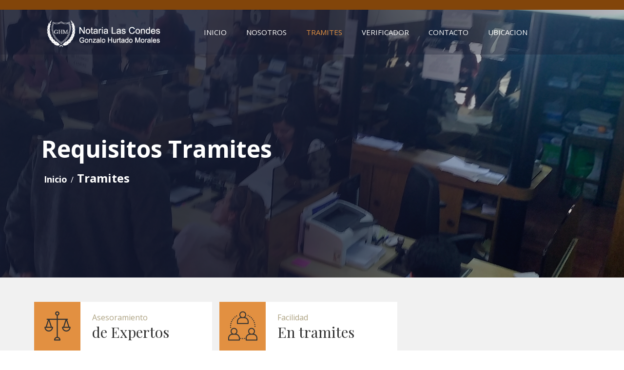

--- FILE ---
content_type: text/html; charset=UTF-8
request_url: http://notarialascondes.cl/tramites.php
body_size: 29067
content:
<!DOCTYPE html>
<html lang="en">

<head>
    <!-- Meta Tags -->
    <meta charset="utf-8">
    <meta http-equiv="X-UA-Compatible" content="IE=edge">
    <meta name="viewport" content="width=device-width, initial-scale=1">
    <!-- Page Title -->
    <title> Notaria Las Condes - GHM </title>
    <!-- Icon fonts -->
    <link href="assets/css/font-awesome.min.css" rel="stylesheet">
    <link href="assets/css/flaticon.css" rel="stylesheet">
    <!-- Bootstrap core CSS -->
    <link href="assets/css/bootstrap.min.css" rel="stylesheet">
    <!-- Plugins for this template -->
    <link href="assets/css/animate.css" rel="stylesheet">
    <link href="assets/css/owl.carousel.css" rel="stylesheet">
    <link href="assets/css/odometer-theme-default.css" rel="stylesheet">
    <link href="assets/css/slick.css" rel="stylesheet">
    <link href="assets/css/slick-theme.css" rel="stylesheet">
    <link href="assets/css/slicknav.min.css" rel="stylesheet">
    <link href="assets/css/magnific-popup.css" rel="stylesheet">
    <link href="assets/css/jquery-isotope.css" rel="stylesheet">
    <link href="assets/css/metisMenu.min.css" rel="stylesheet">
    <link href="assets/css/jquery.fancybox.css" rel="stylesheet">
    <!-- Custom styles for this template -->
    <link href="assets/css/style.css" rel="stylesheet">
    <link href="assets/css/responsive.css" rel="stylesheet">
    <!-- HTML5 shim and Respond.js for IE8 support of HTML5 elements and media queries -->
    <!--[if lt IE 9]>
    <script src="https://oss.maxcdn.com/html5shiv/3.7.3/html5shiv.min.js"></script>
    <script src="https://oss.maxcdn.com/respond/1.4.2/respond.min.js"></script>
    <![endif]-->
</head>

<body>
    <!-- preloader area start -->
    <div id="preloader">
        <div class="loader_line"></div>
    </div>
    <!-- prealoader area end -->
    <header>
        <div class="header-top">
            <div class="container">
                <div class="row"></div>
            </div>
        </div>
        <div class="header-area" id="sticky-header">
            <div class="container">
                <div class="row">
                    <div class="col-lg-3 col-md-10 col-sm-10 col-8">
                        <div class="logo">
                            <a href="index.php"><img src="Imagenes/logoghm2.png"></a>
                        </div>
                        </div>
                        <div class="col-lg-8 d-none d-lg-block">
                            <div class="main-menu">
                              <nav class="nav_mobile_menu">
                                    <ul>
                                        <li ><a href="index.php">INICIO</a>
                                           
                                      </li>
                                        <li ><a href="about.php">NOSOTROS</a></li>
                                        <li class="active"><a href="tramites.php">TRAMITES</a>
                                            
                                      </li>
                                        <li><a href="verificador.php">VERIFICADOR </a>
                                            
                                      </li>
                                        <li><a href="contact.php">CONTACTO</a>
                                            
                                      </li>
                                      
                                      <li><a href="ubicacion.php">UBICACION</a></li>
                                    </ul>
                                </nav>
                            </div>
                        </div>
                        
                        
              </div>
                </div>
            </div>
    </header>
   
    <!-- .breadcumb-area start -->
    <div class="breadcumb-area">
        <div class="container">
            <div class="row">
                <div class="col-12">
                    <div class="breadcumb-wrap">
                        <p><font size="+4" color="#FFFFFF"><b>Requisitos Tramites</b></font></p>
                        <ul>
                            <li><font size="+2"><b><a href="index.php">Inicio</a></b></font></li>
                            <li><font size="+2" color="#FFFFFF"><b><span>Tramites</span></b></font></li>
                        </ul>
                    </div>
                </div>
            </div>
        </div>
    </div>
    <!-- .breadcumb-area end -->
    <!-- .service-area start -->
    <div class="service-area service-area2">
        <div class="container">
            <div class="row">
               
                <div class="col-lg-4 col-md-6">
                    <div class="service-item">
                        <div class="row">
                            <div class="col-lg-3 col-md-3 col-sm-3 col-3 icon-c">
                                <div class="service-icon">
                                    <i class="fi flaticon-scale"></i>
                                </div>
                            </div>
                            <div class="col-lg-9 col-md-9 col-sm-9 col-9">
                                <div class="service-text">
                                    <span>Asesoramiento</span>
                                    <h3>de Expertos</h3>
                                </div>
                            </div>
                        </div>
                    </div>
                </div>
                <div class="col-lg-4 col-md-6">
                    <div class="service-item">
                        <div class="row">
                            <div class="col-lg-3 col-md-3 col-sm-3 col-3 icon-c">
                                <div class="service-icon">
                                    <i class="fi flaticon-network"></i>
                                </div>
                            </div>
                            <div class="col-lg-9 col-md-9 col-sm-9 col-9">
                                <div class="service-text">
                                    <span>Facilidad</span>
                                    <h3>En tramites</h3>
                                </div>
                            </div>
                        </div>
                    </div>
                </div>
            </div>
        </div>
    </div>
    <!-- .service-area end -->
    
     <a  name="tramites"></a>
    <!-- practice-area start -->
    <div class="practice-area practice-area2">
        <div class="container">
            <div class="col-l2">
                <div class="section-title text-center">
                    
                    <h2>Trámites más frecuentes en Notaría</h2>
                    <p >¿Es necesario un abogado para realizar un trabajo en la notaria?</p>
 <p align="justify"> De acuerdo al inciso 1º del artículo 413 del Código Orgánico de Tribunales, se requiere un abogado para las siguientes contratos: escritura de constitución, modificación, resciliación o liquidación de sociedades, conyugales, de partición de bienes, escrituras constitutivas de personalidad jurídica de asociaciones de canalistas, cooperativas, contratos de transacciones y contratos de emisión de bonos de sociedades anónimas, deben ser extendidas en los protocolos notariales sobre la base de minutas firmadas por algún abogado. En los demás casos, no es indispensable.
</p><br>
                </div>
            </div>
            <div class="row">
                <div class="col-lg-4 col-md-6">
                    <div class="service-item">
                        <div class="row">
                            <div class="service-icon">
                                <i class="fi flaticon-parents"></i>
                            </div>
                      
                           
                           
                           
                           
                           
                           
                           
                            <div class="service-text">
                                <h3>Requisitos para construir una sociedad</h3>
                             <br> <p align="justify">•	Minuta firmada por Abogado.</p><br> 
                              <p align="justify">•	Suscripción del contrato de sociedad a través de escritura pública en una Notaría.</p><br>
                              <p align="justify">•	Inscripción en el Registro de Comercio del Conservador de Bienes Raíces que corresponda.</p><br>
                              <p align="justify">•	Publicación en el Diario Oficial.</p><br>
                              <p align="justify">•	Lo anterior, sin perjuicio de las disposiciones contenidas en la Ley N°20.659, que establece un procedimiento simplificado de constitución, modificación o disolución de sociedades comerciales.</p>
                              


                            </div>
                        </div>
                    </div>
                </div>
                <div class="col-lg-4 col-md-6">
                    <div class="service-item">
                        <div class="row">
                            <div class="service-icon">
                                <i class="fi flaticon-wounded"></i>
                            </div>
                            <div class="service-text">
                                <h3>Requisitos para otorgar un poder general</h3>
                               <br> <p align="justify">•	Debe otorgarse por escritura pública en Notaría.</p><br>
                               <p  a align="justify">•	Ser mayor de edad y acompañar cédula de identidad vigente.</p><br>
                               <p  a align="justify">•	Si el o los mandantes tienen 75 o más años de edad, deben acompañar Certificado Médico de una antigüedad no superior a treinta días, que dé cuenta de encontrarse el interesado en condiciones para comprender y otorgar el poder de que se trate.</p><br>
                               
                            </div>
                        </div>
                    </div>
                </div>
                <div class="col-lg-4 col-md-6">
                    <div class="service-item">
                        <div class="row">
                            <div class="service-icon">
                                <i class="fi flaticon-employee"></i>
                            </div>
                            <div class="service-text">
                                <h3>Requisitos para un certificado de estado civil</h3>
                                <br><p align="justify">Deben presentarse dos testigos mayores de 18 años, con su cédula de identidad vigente, que no sean familiares del interesado (quien no necesita comparecer), y que declaren bajo fe de juramento conocerlo, indicando su estado civil.</p><br>
                                
                            </div>
                        </div>
                    </div>
                </div>
                
                
                  
                
                
                <div class="col-lg-4 col-md-6">
                    <div class="service-item">
                        <div class="row">
                            <div class="service-icon">
                                <i class="fi flaticon-thief"></i>
                            </div>
                            <div class="service-text">
                                <h3>Requisitos para autorizacion de viaje</h3>
                                <br><p align="justify">Presentarse padre y madre con su cédula de identidad al día y certificado de nacimiento del menor, cuando los menores salgan con una persona distinta a ellos. La autorización puede ser otorgada por ambos padres actuando separadamente.
En caso de que el menor salga fuera del país con la madre, es el padre quien otorga la autorización con los requisitos indicados en el párrafo anterior, y si el menor sale con el padre, es la madre la que otorga la autorización con los requisitos indicados en este punto.
</p><br>
                            </div>
                        </div>
                    </div>
                </div>
                
                
              
                
                <div class="col-lg-4 col-md-6">
                    <div class="service-item">
                        <div class="row">
                            <div class="service-icon">
                                <i class="fi flaticon-university-graduate-hat"></i>
                            </div>
                            <div class="service-text">
                                <h3>Requisitos para autorizacion de uso de domicilio comercial</h3>
                                <br><p align="justify">•	Debe presentarse con la cédula de identidad al día, y ser mayor de 18 años.</p><br>
                                <p align="justify">•	Si el dueño de la propiedad fuere una persona jurídica, el representante deberá además acompañar el Rut de la sociedad y la escritura o documento en que consta su personería para representarla, con vigencia.</p><br>
                            </div>
                        </div>
                    </div>
                </div>
                
                
                
                <div class="col-lg-4 col-md-6">
                    <div class="service-item">
                        <div class="row">
                            <div class="service-icon">
                                <i class="fi flaticon-house"></i>
                            </div>
                            <div class="service-text">
                                <h3>Requisitos para la venta de vehiculos motorizados</h3>
                                <br><p align="justify">•	Certificado de Anotaciones Vigentes del Vehículo del mismo día de la transferencia.</p><br>
                                <p align="justify">•	Certificado de multas de tránsito no pagadas del mismo día de la transferencia.
•	Último Permiso de Circulación.
</p><br>
<p align="justify">•	Si el vendedor o el comprador son personas jurídicas, deben además acompañar el Rut de la sociedad y la escritura o documento en que consta su personería para representarla, con vigencia no superior a 60 días.</p><br>
<p align="justify">•	Aviso de venta solicitado al Servicio de Impuestos Internos, en caso de que la transferencia sea respecto de un vehículo de transporte de pasajeros o carga ajena.</p><br>

                            </div>
                        </div>
                    </div>
                </div>
                
                
                
                
              
              
              
                            <div class="col-lg-4 col-md-6">
                    <div class="service-item">
                        <div class="row">
                            <div class="service-icon">
                                <i class="fi flaticon-thief"></i>
                            </div>
                            <div class="service-text">
                                <h3>Requisitos para celebrar contratos de arrendamiento</h3>
                                <br><p align="justify">	•	Ambas partes deben presentarse con su cédula de identidad al día, y ser mayores de 18 años.
</p><br>
<p align="justify">•	El arrendador debe acompañar documentación que acredite sus facultades para arrendar la propiedad.</p><br>
<p align="justify">•	En caso de que el arrendador y el arrendatario sean personas jurídicas, deben presentar el Rut y copia de la escritura o documento en el cual consta su personería.</p><br>

                            </div>
                        </div>
                    </div>
                </div>
                
                
              
                
                <div class="col-lg-4 col-md-6">
                    <div class="service-item">
                        <div class="row">
                            <div class="service-icon">
                                <i class="fi flaticon-university-graduate-hat"></i>
                            </div>
                            <div class="service-text">
                                <h3>Autorizacion laboral para menores de edad</h3>
                                <br><p align="justify">•	Menor debe tener edad superior a 15 años.</p><br>
                                <p align="justify">•	Debe ser autorizado por cualquiera de sus padres o en su defecto, alguno de sus abuelos paternos o maternos, o quien acredite la tuición del menor.</p><br>
                                <p align="justify">•	Se debe acreditar el parentesco con los certificados emitidos por el Servicio de Registro Civil e Identificación en que consten los nombres de los padres o abuelos en su caso.</p><br>
                                <p align="justify">•	Se advierte que los menores no pueden desempeñar algunas funciones que estipula la ley, las que aparecen en la página web de la Dirección del Trabajo <a href="http://www.dt.gob.cl" target="_blank">(www.dt.gob.cl)</a>.</p><br>
                            </div>
                        </div>
                    </div>
                </div>
                
                
                
                <div class="col-lg-4 col-md-6">
                    <div class="service-item">
                        <div class="row">
                            <div class="service-icon">
                                <i class="fi flaticon-house"></i>
                            </div>
                            <div class="service-text">
                                <h3>Finiquitos</h3>
                                <br><p align="justify">•	Presentar finiquito extendido por el empleador en tres ejemplares.</p><br>
                                <p align="justify">•	Cédula de identidad vigente del trabajador.

</p><br>
<p align="justify">•	Acreditación del pago de cotizaciones previsionales de todo el periodo trabajado hasta el último día del mes anterior al del despido, con excepción de las causales contempladas en el Código del Trabajo, artículos 159-1, 159-2 y 159-3.</p><br>
<p align="justify">•	Acreditación del pago de cotizaciones de salud. No obstante, si la relación laboral se hubiera extendido por más de un año, el certificado se limitará a los doce meses anteriores al del despido.</p><br>
<p align="justify">•	En el caso de períodos en que el trabajador hubiere presentado licencias médicas, deberá acreditar dicha condición.</p><br>
<p align="justify">•	En el caso de extranjeros, éstos deberán acreditar su identidad con el respectivo documento con que ingresaron al país, o bien con su cédula de identidad para extranjeros.</p><br>
<p align="justify">•	Finiquitos en cuotas deberán ser ratificados ante la Inspección del Trabajo, no siendo posible, por lo tanto, su autorización en Notaría.</p><br>

                            </div>
                        </div>
                    </div>
                </div>  
              
              
           
          
          
          
           
          
                                      <div class="col-lg-4 col-md-6">
                    <div class="service-item">
                        <div class="row">
                            <div class="service-icon">
                                <i class="fi flaticon-thief"></i>
                            </div>
                            <div class="service-text">
                                <h3>Requisitos para otorgar un testamento</h3>
                                <br><p align="justify">•	El testamento es un acto solemne, en que una persona dispone de todo o parte de sus bienes para que tenga efecto después de sus días, conservando la facultad de revocar las disposiciones contenidas en él mientras viva”, según lo define el artículo 999 del Código Civil.
</p><br>
<p align="justify">•	El testamento solemne abierto -que es el que más se utiliza- debe constar por escrito y otorgarse ante competente escribano y tres testigos, dos de los cuales al menos deben estar domiciliados dentro del territorio jurisdiccional del Notario autorizante (en este caso, en las comunas de Peñaflor o Padre Hurtado).</p><br>

<p align="justify">•	El testamento solemne cerrado se otorga también ante Notario y tres testigos, para lo cual el testador debe concurrir al acto con su testamento previamente hecho, el que se guarda en un sobre lacrado y sellado que firman el testador, los testigos y el Notario. Del contenido de este documento sólo tiene conocimiento el testador.</p><br>

                            </div>
                        </div>
                    </div>
                </div>
                
                
              
                
                <div class="col-lg-4 col-md-6">
                    <div class="service-item">
                        <div class="row">
                            <div class="service-icon">
                                <i class="fi flaticon-university-graduate-hat"></i>
                            </div>
                            <div class="service-text">
                                <h3>Documentos necesarios para realizar la trasferencia de un bien raiz</h3>
                                <br><p align="justify">•	Copia de la escritura que originó el título de dominio.</p><br>
                                <p align="justify">•	Certificado de Dominio Vigente otorgado por el Conservador de Bienes Raíces que corresponda, de una antigüedad no superior a treinta días.</p><br>
                                <p align="justify">•	Certificado de Hipotecas y Gravámenes de 30 años, otorgado por el mismo Conservador de Bienes Raíces, de una antigüedad no superior a treinta días.</p><br>
                                <p align="justify">•	Certificado de Tesorería que acredite que la propiedad no tiene deudas de contribuciones.</p><br>

<p align="justify">•	Certificado de numeración domiciliaria, el que debe ser solicitado en la Municipalidad respectiva.</p><br> 
<p align="justify">•	Demás documentos que, de acuerdo a la revisión de los anteriores antecedentes, se requieran.</p><br> 
<p align="justify">•	Se aconseja minuta redactada por un Abogado, aunque ésta no es obligatoria.</p><br> 
<p align="justify">•	Se recomienda además, para seguridad del comprador, solicitar certificados de no expropiación en el SERVIU y en la Municipalidad respectiva.</p><br>                             
                                
                                
                            </div>
                        </div>
                    </div>
                </div>
                
                
                
                <div class="col-lg-4 col-md-6">
                    <div class="service-item">
                        <div class="row">
                            <div class="service-icon">
                                <i class="fi flaticon-house"></i>
                            </div>
                            <div class="service-text">
                                <h3>Requisitos para otorgar un salvoconducto</h3>
                                <br><p align="justify">•	Si es arrendatario u ocupante debe presentar autorización firmada en original por el propietario o quien entregó en arriendo el inmueble, junto con la acreditación del pago de la renta de arrendamiento, correspondiente al último mes con individualización del inmueble, además de copia de la cédula de identidad de quien otorga autorización. Debe acompañarse también los comprobantes de pago de la última cuenta de los servicios con que cuenta el inmueble.</p><br>
                                <p align="justify">•	Si es propietario, la copia de la escritura pública de compraventa o copia de la inscripción de dominio del Conservador de Bienes Raíces, o el recibo de pago de contribuciones del inmueble a su nombre. Además, los comprobantes de pago a su nombre de la última cuenta de electricidad y agua del inmueble al día.

</p><br>


                            </div>
                        </div>
                    </div>
                </div>  
          
              
                   
            </div>
            
            
            
            
            
           
        </div>
    </div>
    <!-- practice-area end -->
    
    
    
    
    
    
    

    
   
 
    <!-- .footer-area start -->
    <div class="footer-area">
        <div class="footer-top">
            <div class="container">
                <div class="row">
                    <div class="col-lg-3 col-md-6 col-sm-6">
                        <div class="footer-logo">
                            <a href="index.php"><img src="Imagenes/logoghm2.png" alt=""></a>
                        </div>
                        <p>Nuestra misión es entregar un servicio de eficiencia y calidad a los usuarios.</p>
                    </div>
                    <div class="col-lg-3 col-md-6 col-sm-6">
                        <div class="footer-link">
                            <h3>Accesos Rapidos</h3>
                            <ul>
                                <li><a href="index.php">Inicio</a></li>
                                <li><a href="#area">Areas Practicas</a></li>
                                <li><a href="about.php#equipo">Nuestro Equipo</a></li>
                                <li><a href="tramites.php#tramites">Ayuda Tramites</a></li>
                                <li><a href="verificador.php">Verificador</a></li>
                            </ul>
                        </div>
                    </div>
                    <div class="col-lg-3 col-md-6 col-sm-6">
                        <div class="footer-practice bd-0">
                            <h3>Areas Practicas</h3>
                            <ul>
                                <li><font color="#FFFFFF"><a >Escrituras Públicas</a></font></li>
                                <li><font color="#FFFFFF"><a >Instrumentos Privados</a></font></li>
                                <li><font color="#FFFFFF"><a >Firma Electronica</a></font></li>
                                <li><font color="#FFFFFF"><a >Tu Empresa en un día</a></font></li>
                                <li><font color="#FFFFFF"><a >Verificación de Documentos</a></font></li>
                                <li><font color="#FFFFFF"><a >Tramites Online</a></font></li>
                                
                            </ul>
                        </div>
                    </div>
                    <div class="col-lg-3 col-md-6 col-sm-6">
                        <div class="footer-contact">
                            <h3>Contactenos</h3>
                            <ul>
                                <li>Notaria Gonzalo Hurtado M.</li>
                                <li>Av. Apoquindo 4943, Las condes,</li>
                                <li>Santiago, Chile.</li>
                                <li>Fono: 223552400</li>
                                <li>Email: notaria@notarialascondes.cl</li>
                            </ul>
                        </div>
                    </div>
                </div>
            </div>
        </div>
        <div class="footer-bottom">
            <div class="container">
                <div class="footer-bottom-content">
                    <div class="row">
                        <div class="col-lg-6 col-12">
                            <span>Política de Privacidad | © 2019 Notaria Las Condes. Derechos Reservados</span>
                        </div>
                        <div class="col-lg-6 col-12">
                            <ul class="d-flex">
                                
                            </ul>
                        </div>
                    </div>
                </div>
            </div>
            </div>
    </div>
    <!-- .footer-area end -->
 
 
    <!-- All JavaScript files
  ================================================== -->
    <script src="assets/js/jquery.min.js"></script>
    <script src="assets/js/bootstrap.min.js"></script>
    <!-- Plugins for this template -->
    <script src="assets/js/jquery-plugin-collection.js"></script>
    <script src="assets/js/jquery.slicknav.min.js"></script>
    <script src="assets/js/metisMenu.min.js"></script>
    <!-- Custom script for this template -->
    <script src="assets/js/script.js"></script>
</body>
<!-- Global site tag (gtag.js) - Google Analytics -->
<script async src="https://www.googletagmanager.com/gtag/js?id=UA-142524628-1"></script>
<script>
  window.dataLayer = window.dataLayer || [];
  function gtag(){dataLayer.push(arguments);}
  gtag('js', new Date());

  gtag('config', 'UA-142524628-1');
</script>


</html>

--- FILE ---
content_type: text/css
request_url: http://notarialascondes.cl/assets/css/flaticon.css
body_size: 1243
content:
	/*
  	Flaticon icon font: Flaticon
  	Creation date: 11/10/2018 18:34
  	*/

@font-face {
  font-family: "Flaticon";
  src: url("../fonts/Flaticon.eot");
  src: url("../fonts/Flaticon.eot?#iefix") format("embedded-opentype"),
       url("../fonts/Flaticon.woff") format("woff"),
       url("../fonts/Flaticon.ttf") format("truetype"),
       url("../fonts/Flaticon.svg#Flaticon") format("svg");
  font-weight: normal;
  font-style: normal;
}

@media screen and (-webkit-min-device-pixel-ratio:0) {
  @font-face {
    font-family: "Flaticon";
    src: url("../fonts/Flaticon.svg#Flaticon") format("svg");
  }
}

[class^="flaticon-"]:before, [class*=" flaticon-"]:before,
[class^="flaticon-"]:after, [class*=" flaticon-"]:after {
  font-family: Flaticon;
        font-size: 60px;
        font-style: normal;
}


.flaticon-network:before { content: "\f100"; }
.flaticon-scale:before { content: "\f101"; }
.flaticon-lawyer:before { content: "\f102"; }
.flaticon-parents:before { content: "\f103"; }
.flaticon-wounded:before { content: "\f104"; }
.flaticon-employee:before { content: "\f105"; }
.flaticon-thief:before { content: "\f106"; }
.flaticon-university-graduate-hat:before { content: "\f107"; }
.flaticon-house:before { content: "\f108"; }

--- FILE ---
content_type: text/css
request_url: http://notarialascondes.cl/assets/css/jquery-isotope.css
body_size: 521
content:
.portfolio-filter {}
ul.filter {color: #2e2e2e}
ul.filter li{display: inline-block;font-size: 16px;font-weight: 400;padding-right: 25px;padding-left: 25px;position: relative;cursor: pointer}
ul.filter li.active{color: #549DC5}
ul.filter li:after{content: "/";position: absolute;right: 0;top: 0;color: #B4B4B4}
ul.filter li:last-child{}
ul.filter li:last-child:after{display: none}
.all-portfolios {margin-top: 20px;margin-left: -10px}
.single-portfolio {float: left;
margin-bottom: 10px;
margin-left: 10px;
width: 277px;}

--- FILE ---
content_type: text/css
request_url: http://notarialascondes.cl/assets/css/style.css
body_size: 64346
content:
/*============================================================
Theme Name: Barristar
Version:        1.0.0
=========================================================*/
/*=======================================================
TABLE OF CONTENTS:

0.1  Theme Reset Style
0.2  header-style
0.3  hero slider
0.4  hero style 1
0.5  service-area
0.6  about-area
0.7  practice area
0.8  case-stdyes-area
0.9  testimonial-area
1.0  contact-area
1.1  expert area
1.3  counter-area
1.3  news area
1.4  subscribe-area
1.5  footer-area

=========================
 2.0 Home style 2
=========================

=========================
 3.0 Home style 3
=========================

=========================
4.0 about-page
=========================

=========================
5.0 practice-page
=========================

=========================
6.0 practice-details-page
=========================

=========================
 7.0 case-stadies-page
=========================

=========================
 8.0 case-stadies-details
=========================

=========================
9.0  Attorneys-single
=========================

=========================
10.0  blog-page-area
=========================

=========================
11.0 blog-detais-area
=========================

=========================
12.0 contact-page-area
=========================


/*====================================
  Fonts
==================================*/
@import url('https://fonts.googleapis.com/css?family=Open+Sans:300,400,600,700|Playfair+Display:400,700');
/*==========================================
#0.1    Theme Reset Style
=============================================*/

body {
    font-family: 'Open Sans', sans-serif;
    font-size: 16px;
    -webkit-font-smoothing: antialiased;
    overflow-x: hidden;
    color: #333;
}

@media (max-width: 767px) {
    body {
        font-size: 15px;
    }
}

p {
    color: #666;
    line-height: 28px;
}

h1,
h2,
h3,
h4,
h5,
h6 {
    font-family: 'Playfair Display', serif;
    color: #282e3f;
}

ul {
    list-style-type: none;
    padding-left: 0;
    margin: 0;
}

a {
    text-decoration: none;
    -webkit-transition: all 0.2s;
    -moz-transition: all 0.2s;
    -o-transition: all 0.2s;
    -ms-transition: all 0.2s;
    transition: all 0.2s;
}

a:hover {
    text-decoration: none;
}

img {
    max-width: 100%;
}

button,
a:focus {
    outline: none;
}

.section-padding {
    padding: 100px 0;
}
.about-area.about-area2.section-padding {
    padding: 120px 0px 100px;
}
.about-area.section-padding {
    padding-bottom: 110px;
}
/*=============================================
 back to top
 ==============================================**/
.back-to-top {
    background: rgba(192, 181, 150, .80);
    width: 45px;
    height: 45px;
    line-height: 45px;
    text-align: center;
    display: none;
    position: fixed;
    z-index: 999;
    right: 15px;
    bottom: 15px;
    -webkit-transition: all 0.2s;
    -moz-transition: all 0.2s;
    -o-transition: all 0.2s;
    -ms-transition: all 0.2s;
    transition: all 0.2s;
    -webkit-border-radius: 3px;
    -moz-border-radius: 3px;
    -o-border-radius: 3px;
    -ms-border-radius: 3px;
    border-radius: 3px;
}

.back-to-top:hover {
    background-color: #e29041;
}

.back-to-top i {
    font-size: 18px;
    font-size: 1.125rem;
    color: #fff;
    position: absolute;
    left: 50%;
    top: 50%;
    -webkit-transform: translate(-50%, -50%);
    -moz-transform: translate(-50%, -50%);
    -o-transform: translate(-50%, -50%);
    -ms-transform: translate(-50%, -50%);
    transform: translate(-50%, -50%);
}

/*===================================
header-style
=====================================*/
.header-top {
    background: #82450a;
    padding: 10px 0;
}

.header-top ul.header-contact {
    text-align: right;
}

.header-top li {
    display: inline-block;
    padding: 15px;
    color: #fff;
}

.header-top li i {
    padding-right: 10px;
    color: #cbbc99;
}

.header-contact li:first-child {
    position: relative;
}

.header-contact li:first-child:before {
    position: absolute;
    content: "";
    right: 0;
    top: 14px;
    width: 1px;
    height: 25px;
    background: #e29041;
}

.header-area {
    position: absolute;
    width: 100%;
    z-index: 99;
    background-color: rgba(21, 26, 48, 0.30);
}

.account_login-area li:first-child {
    padding-left: 0;
}

.logo {
    margin-top: 15px;
}

.main-menu .submenu li a {
    padding: 10px 15px;
    font-size: 14px;
}

.main-menu nav ul {
    text-align: right;
}

.main-menu nav ul li {
    display: inline-block;
    position: relative;
}

.main-menu nav ul li a {
    display: block;
    font-size: 15px;
    font-weight: 400;
    color: #fff;
    letter-spacing: 0;
    padding: 35px 18px;
    text-transform: uppercase;
}

.main-menu nav ul li>ul li a {
    color: #333;
}

.main-menu nav ul li:hover>a,
.main-menu nav ul li.active>a {
    color: #e29041;
}

.main-menu .submenu {
    position: absolute;
    left: 0;
    top: 92px;
    z-index: 999;
    width: 226px;
    padding: 10px 0px 20px;
    background: #fff;
    text-align: left;
    box-shadow: 0px 2px 5px rgba(0, 0, 0, 0.05);
    -webkit-transform: scaleY(0);
    -ms-transform: scaleY(0);
    -o-transform: scaleY(0);
    transform: scaleY(0);
    transform-origin: top;
    -webkit-transition: all 0.3s ease 0s;
    -o-transition: all 0.3s ease 0s;
    transition: all 0.3s ease 0s;
    text-transform: capitalize;

}

.main-menu nav>ul>li:hover>.submenu {
    -webkit-transform: scaleY(1);
    -ms-transform: scaleY(1);
    -o-transform: scaleY(1);
    transform: scaleY(1);
}

.main-menu .submenu li {
    display: block;
}

.main-menu .submenu li a {
    padding: 10px 15px;
}

.sticky {
    position: fixed;
    left: 0;
    top: 0;
    width: 100%;
    background: #2c3454;
    z-index: 1200;
    box-shadow: 0px 1px 5px rgba(0, 0, 0, .1);
    -moz-box-shadow: 0px 1px 5px rgba(0, 0, 0, .1);
    -webkit-box-shadow: 0px 1px 5px rgba(0, 0, 0, .1);
    animation: 600ms ease-in-out 0s normal none 1 running fadeInDown;
}

.header-style-3 .header-area-3 .sticky {
    background-color: #272c3f;
}

/*====================
mobile menu
=======================*/
.slicknav_menu {
    background-color: #fff;
    margin: 0;
    padding: 0;
    height: 0;
    z-index: 99;
}

.slicknav_menu nav {
    margin-top: 20px;
}

.slicknav_menu ul {
    margin: 0;
}

.slicknav_nav {
    background: #2a2d2d;
}

.slicknav_nav .slicknav_row:hover {
    border-radius: 0;
    background: #3a3a3a;
}

.slicknav_nav .slicknav_arrow {
    float: right;
}

.slicknav_menu .slicknav_menutxt {
    display: none;
}

.slicknav_btn {
    background-color: transparent;
    position: relative;
    margin-top: -51px;
}

.slicknav_menu .slicknav_icon-bar {
    height: 1px;
    width: 27px;
    margin: 6px 0px;
    -webkit-transition: all 0.3s ease 0s;
    transition: all 0.3s ease 0s;
    background-color: #fff;
}

.slicknav_nav a:hover {
    background: #3a3a3a;
    color: #fff;
}

.header-transparent .slicknav_menu .slicknav_icon-bar {
    background-color: #fff;
    box-shadow: none;
}

.slicknav_menu .slicknav_open .slicknav_icon-bar:nth-child(2) {
    opacity: 0;
}

.slicknav_menu .slicknav_open .slicknav_icon-bar:nth-child(1) {
    -webkit-transform: rotate(45deg) translate(2px, 10px);
    transform: rotate(45deg) translate(2px, 10px);
}

.slicknav_menu .slicknav_open .slicknav_icon-bar:nth-child(3) {
    -webkit-transform: rotate(-45deg) translateY(-9px);
    transform: rotate(-45deg) translateY(-9px);
}


.btn-style2 {
    text-align: right;
}

.btn-style a {
    background-color: #e29041;
    font-size: 16px;
    font-weight: 600;
    color: #fff;
    padding: 10px 38px;
    border: 2px solid transparent;
    text-transform: capitalize;
    display: inline-block;
    margin-top: 3px;
}

.btn-style a:hover {
    background: #d4c291;
}

.btn-style-3 a {
    position: relative;
}

.btn-style-3 a:before {
    content: "";
    position: absolute;
    left: -60px;
    top: 50%;
    width: 85px;
    height: 2px;
    background: #fff;
    bottom: 0;
    transform: translateY(-50%);
    transition: all .3s;
    -webkit-transition: all .3s;
    -moz-transition: all .3s;
}

.btn-style-3 a:hover:before {
    left: -95px;
}

.search {
    text-align: right;
    margin-top: 35px;
}

.search ul li a {
    text-align: right;
    padding: 39px;
    color: #fff;
}

.search ul li>ul {
    position: absolute;
    right: 0;
    top: 150%;
    width: 263px;
    background: #fff;
    z-index: 999;
    padding: 15px;
    visibility: hidden;
    opacity: 0;
    transition: all .3s;
    text-align: center;
}

.search ul li:hover>ul {
    visibility: visible;
    opacity: 1;
    top: 100%;
}

.search ul li>ul form {
    position: relative;
}

.search ul li>ul input {
    background: #fff;
    width: 100%;
    height: 40px;
    padding: 0 40px 0 10px;
}

.search ul li>ul input:focus {
    outline: none;
    border: 1px solid #ccc;
}

.search ul li>ul button {
    position: absolute;
    right: 0;
    top: 0;
    width: 40px;
    height: 40px;
    background: #272c3f;
    color: #fff;
    border: none;
    cursor: pointer;
}

.search ul li>ul button:hover {
    background: #1d233c;
}

.search ul li:last-child a {
    padding-right: 0;
}

/*============================================
0.3  hero slider
==============================================*/
.hero {
    position: relative;
    height: 800px;
    overflow: hidden;
}

.slide {
    position: relative;
}

.slick-dotted.slick-slider {
    margin-bottom: 0px;
}

.slide:after {
    content: "";
    width: 100%;
    height: 100%;
    position: absolute;
    left: 0;
    top: 0;
    * Permalink - use to edit and share this gradient: http: //colorzilla.com/gradient-editor/#82450a+14,ffffff+52,ffffff+52,f4f4f4+55,82450a+92&0.82+15,0+33,0+68,0.86+83 */
        background: -moz-linear-gradient(left, rgba(21, 26, 48, 0.82) 14%, rgba(27, 32, 53, 0.82) 15%, rgba(138, 140, 151, 0) 33%, rgba(255, 255, 255, 0) 52%, rgba(244, 244, 244, 0) 55%, rgba(166, 167, 175, 0) 68%, rgba(75, 79, 96, 0.86) 83%, rgba(21, 26, 48, 0.86) 92%);
    background: -webkit-linear-gradient(left, rgba(21, 26, 48, 0.82) 14%, rgba(27, 32, 53, 0.82) 15%, rgba(138, 140, 151, 0) 33%, rgba(255, 255, 255, 0) 52%, rgba(244, 244, 244, 0) 55%, rgba(166, 167, 175, 0) 68%, rgba(75, 79, 96, 0.86) 83%, rgba(21, 26, 48, 0.86) 92%);
    background: linear-gradient(to right, rgba(21, 26, 48, 0.82) 14%, rgba(27, 32, 53, 0.82) 15%, rgba(138, 140, 151, 0) 33%, rgba(255, 255, 255, 0) 52%, rgba(244, 244, 244, 0) 55%, rgba(166, 167, 175, 0) 68%, rgba(75, 79, 96, 0.86) 83%, rgba(21, 26, 48, 0.86) 92%);
    filter: progid:DXImageTransform.Microsoft.gradient(startColorstr='#d182450a', endColorstr='#db82450a', GradientType=1);
    /* IE6-9 */
    opacity: .75;
}

.slide-caption {
    z-index: 19;
    padding-top: 90px;
}

.hero .slide {
    height: 800px;
    position: relative;
    background-repeat: no-repeat;
}

.hero .slide .slider-bg {
    display: none;
}

.hero .slide:focus {
    outline: none;
}

.hero .slide .container {
    height: 100%;
    display: table;
    padding: 0;
}

.hero .slide .row {
    display: table-cell;
    vertical-align: middle;
}

.hero .slick-prev,
.hero .slick-next {
    width: 50px;
    height: 50px;
    border: 1px solid #959595;
    border-radius: 5px;
    z-index: 10;
}

.hero .slick-prev {
    left: 25px;
}

.hero .slick-prev:before {
    font-family: "FontAwesome";
    content: "\f104";
    opacity: 1;
    color: #fff;
}

.hero .slick-next {
    right: 25px;
}

.hero .slick-next:before {
    font-family: "FontAwesome";
    content: "\f105";
    opacity: 1;
    color: #fff;
}

.hero .slick-prev:hover,
.hero .slick-next:hover {
    background: #e29041;
    border-color: #fff;
}

.hero .slick-prev:hover:before,
.hero .slick-next:hover:before {
    color: #fff;
}

.hero .slick-dots {
    bottom: 30px;
}

.hero .slick-dots li {
    margin: 0;
}

.hero .slick-dots button {
    background-color: #e29041;
    width: 14px;
    height: 14px;
    border: 1px solid #fff;
    border-radius: 50%;
}

.hero .slick-dots button:before,
.hero .slick-dots button:before {
    display: none;
}

.hero .hero-slider .slide-caption>h2,
.hero .hero-slider .slide-caption>p,
.hero .hero-slider .slide-caption>.btns {
    opacity: 0;
}

.hero .hero-slider .slick-list .slick-current .slide-caption>p {
    -webkit-animation: fadeInTopSlow 1.5s 0.8s forwards;
    -moz-animation: fadeInTopSlow 1.5s 0.8s forwards;
    -o-animation: fadeInTopSlow 1.5s 0.8s forwards;
    -ms-animation: fadeInTopSlow 1.5s 0.8s forwards;
    animation: fadeInTopSlow 1.5s 0.8s forwards;
}

.hero .hero-slider .slick-list .slick-current .slide-caption>h2 {
    -webkit-animation: fadeInLeftSlow 1.5s 0.8s forwards;
    -moz-animation: fadeInLeftSlow 1.5s 0.8s forwards;
    -o-animation: fadeInLeftSlow 1.5s 0.8s forwards;
    -ms-animation: fadeInLeftSlow 1.5s 0.8s forwards;
    animation: fadeInLeftSlow 1.5s 0.8s forwards;
}

.hero .hero-slider .slick-list .slick-current .slide-caption>.btns {
    -webkit-animation: fadeInBottomSlow 1.5s 0.8s forwards;
    -moz-animation: fadeInBottomSlow 1.5s 0.8s forwards;
    -o-animation: fadeInBottomSlow 1.5s 0.8s forwards;
    -ms-animation: fadeInBottomSlow 1.5s 0.8s forwards;
    animation: fadeInBottomSlow 1.5s 0.8s forwards;
}

/*===================================
 0.4 hero style 1
==================================*/
.hero-style-1 .slide-caption p,
.hero-style-2 .slide-caption p {
    font-size: 20px;
    color: #fff;
    line-height: 0.8em;
    font-weight: 300;
    margin: 0;
}

.hero-style-1 .slide-caption p span,
.hero-style-2 .slide-caption p span {
    color: #e29041;

}

.hero-style-1 .slide-caption h2,
.hero-style-2 .slide-caption h2 {
    font-size: 60px;
    font-weight: 400;
    color: white;
    line-height: 90px;
    margin: 33px 0;
}


.hero-style-1 .slide-caption h2 span,
.hero-style-2 .slide-caption h2 span {
    display: block;
}

/*=====================================
0.5 service-area
=======================================*/
.service-area {
    padding: 50px 0 20px;
    background: url(../images/services/1.jpg) no-repeat center center / cover;
    position: relative;
}

.service-area:before {
    content: "";
    position: absolute;
    left: 0;
    top: 0;
    width: 100%;
    height: 100%;
    background: rgba(21, 26, 48, .66);
}

.service-item {
    border: 1px solid rgba(192, 181, 150, .4);
}

.service-text {
    padding: 25px;
    border-left: 1px solid rgba(192, 181, 150, .4);
}

.service-icon .fi {
    color: #e29041;
}

.service-text span {
    color: #ada282;
    font-size: 16px;
}

.service-text h3 {
    color: #fff;
    font-size: 30px;
}

.service-icon {
    padding: 10px 15px 10px 16px;
}

.service-area.service-area2 .service-icon {
    padding: 0;
    margin-top: 5px;
}

/*===============================
0.6 about-area
=================================*/
.title span {
    font-size: 16px;
    color: #ada282;
    margin-bottom: 30px;
    margin-top: 10px;
}

.about-text p {
    font-size: 15px;
    padding-top: 15px;
}

.btns-2 {
    margin-top: 40px;
}

.title h2 {
    font-size: 36px;
    margin-bottom: 20px;
    margin-top: 10px;
    position: relative;
}

.title h2:before {
    content: "";
    position: absolute;
    left: -68px;
    top: 19px;
    width: 60px;
    height: 1px;
    background: #e29041;
}

.about-area .about-title {
    position: relative;
}

.about-title .img-holder {
    position: relative;
    max-width: 545px;
}

.about-title .img-holder:before {
    content: "";
    background-color: #e29041;
    width: 100%;
    height: 100%;
    position: absolute;
    left: 10px;
    top: 10px;
    z-index: -1;
}

.overlay {
    position: relative;
}

.overlay:before {
    content: "";
    background: rgba(21, 26, 48, .40);
    width: 100%;
    height: 100%;
    position: absolute;
    left: 0;
    top: 0;
    z-index: 99;
}

.social-1st {
    position: absolute;
    left: 0;
    top: 0;
    width: 100%;
    height: 100%;
    transition: all .3s;
    display: flex;
    justify-content: center;
    flex-direction: column;
    text-align: center;
    z-index: 999;
}

.social-1st i {
    border: 1px solid #fff;
    padding: 20px;
    border-radius: 100%;
    color: #fff;
}

/*======================================
0.7 practice area
=========================================*/
.practice-area {
    padding: 95px 0 65px;
    background: url(../images/practice/1.jpg) no-repeat center center / cover;
    position: relative;
}

.practice-area:before {
    content: "";
    position: absolute;
    left: 0;
    top: 0;
    width: 100%;
    height: 100%;
    background: rgba(21, 26, 48, .66);
}

.service-item {
    margin-bottom: 30px;
}

.section-title span {
    font-size: 16px;
    color: #ada282;
    position: relative;
}

.section-title h2 {
    font-size: 36px;
    color: #fff;
    padding-bottom: 20px;
    margin-bottom: 60px;
    position: relative;
}

.section-title h2:before {
    content: "";
    position: absolute;
    left: 48%;
    bottom: 0;
    width: 60px;
    height: 3px;
    background: #e29041;
}

.section-title2 h2 {
    color: #333;
}

.practice-area .service-item {
    border: none;
    background: rgba(192, 181, 150, .30);
    margin-bottom: 30px;
}

.practice-area .service-icon {
    padding: 25px 19px 19px 17px;
}

.practice-area .service-text p {
    font-size: 16px;
    color: #ddd;
    margin-bottom: 0;
}

.practice-area .service-text {
    border-left: none;
    position: relative;
}

.practice-area .service-text:before {
    content: "";
    position: absolute;
    left: 0;
    bottom: 33px;
    width: 1px;
    height: 65px;
    background: #e29041;
}

.practice-area.practice-style-1 {
    background: none;
    background: #f5f5f5;
    padding-bottom: 40px;
}

.practice-area.practice-style-1:before {
    display: none;
}

.practice-area.practice-style-1 h2 {
    color: #333;
}

.practice-area.practice-style-1 .service-item {
    background: none;
    margin-bottom: 60px;
}

.practice-area.practice-style-1 .service-icon .fi {
    transition: all .3s;
}

.practice-area.practice-style-1 .service-icon .fi:hover {
    color: #999;
}

.practice-area.practice-style-1 .service-text:before {
    display: none;
}

.practice-area.practice-style-1 .service-text h3 {
    color: #373737;
    font-size: 24px;
    padding-bottom: 10px;
    position: relative;
    margin-bottom: 10px;
}

.practice-area.practice-style-1 .service-text h3:before {
    position: absolute;
    content: "";
    left: 0;
    bottom: 0;
    width: 30px;
    height: 2px;
    background: #e29041;
}

.practice-area.practice-style-1 .service-text p {
    color: #777;
}

.practice-area.practice-style-1 .service-text {
    padding: 0;
    margin-left: 11px;
}

.practice-area.practice-style-1 .service-icon {
    padding: 0;
    border: 1px solid rgba(192, 181, 150, .5);
    border-radius: 50%;
    width: 80px;
    height: 80px;
    line-height: 75px;
    text-align: center;
}

.practice-area.practice-style-1 .flaticon-parents:before {
    font-size: 50px;
}

.practice-area.practice-style-1 .flaticon-wounded:before {
    font-size: 50px;
}

.practice-area.practice-style-1 .flaticon-employee:before {
    font-size: 50px;
}

.practice-area.practice-style-1 .flaticon-thief:before {
    font-size: 50px;
}

.practice-area.practice-style-1 .flaticon-university-graduate-hat:before {
    font-size: 50px;
}

.practice-area.practice-style-1 .flaticon-house:before {
    font-size: 50px;
}

/*==========================================
0.8 case-stdyes-area start
=============================================*/
.col-c {
    max-width: 20%;
    overflow: hidden;
}

.studies-menu button {
    background: none;
    outline: none;
    padding: 0px 15px 10px;
    border: none;
    color: #333;
    margin-right: 5px;
    cursor: pointer;
}

.studies-menu {
    padding-bottom: 50px;
}

.studies-menu button.active {
    color: #e29041;
}

.studies-item {
    position: relative;
}

.studies-item .overlay-text {
    background: rgba(21, 26, 48, 0.8);
    width: calc(100%);
    height: calc(100%);
    position: absolute;
    bottom: -30%;
    opacity: 0;
    visibility: visible;
    -webkit-transition: all 0.5s;
    -moz-transition: all 0.5s;
    -o-transition: all 0.5s;
    -ms-transition: all 0.5s;
    transition: all 0.5s;
}

.studies-item:hover .overlay-text {
    opacity: 1;
    visibility: visible;
    bottom: 0;
}

.studies-item .overlay-text .text-inner {
    left: 5%;
    top: 5%;
    width: 90%;
    height: 90%;
    position: absolute;
    border: 2px solid #e29041;
    z-index: 95;
    text-align: center;
    display: flex;
    justify-content: center;
    flex-direction: column;
}

.studies-item .overlay-text .text-inner h3 {
    color: #fff;
    position: relative;
}

.studies-item .overlay-text .text-inner h3:before {
    content: "";
    position: absolute;
    left: 40%;
    bottom: -30px;
    width: 60px;
    height: 3px;
    background: #e29041;
}

.studies-item .overlay-text .text-inner .sub {
    color: #e29041;
}

/*===================================
0.9 testimonial-area start
=====================================*/
.testimonial-text {
    padding-top: 50px;
}

.thumb-img {
    width: 18%;
    float: left;
    padding-right: 20px;
}

.slide-item p {
    padding: 20px 33px 30px;
    padding-right: 50px;
    position: relative;
}

.slide-item p:before {
    position: absolute;
    left: 4px;
    top: 5px;
    content: "\f10d";
    font-family: 'FontAwesome';
    color: #e29041;
    font-size: 30px;
}

.testimonial-img {
    margin-top: -7px;
}

.img-content {
    margin-top: 35px;
}

.img-content h4 {
    font-size: 18px;
    font-family: 'Open Sans', sans-serif;
    font-weight: 600;
}

.img-content span {
    font-size: 16px;
    color: #666;
}

.testimonial-area {
    position: relative;
}

.testimonial-slide .owl-nav div {
    position: absolute;
    left: 0;
    top: 50%;
    transform: translateY(-50%);
    height: 30px;
    width: 40px;
    line-height: 30px;
    text-align: center;
}

.testimonial-slide .owl-nav div.owl-next {
    right: 0;
    left: auto;
}

.testimonial-slide .owl-dots {
    position: absolute;
    bottom: 5%;
    right: 7%;

}

.testimonial-slide .owl-dot {
    display: inline-block;
    height: 10px;
    width: 10px;
    background: #bbb;
    border-radius: 50%;
    margin: 0px 5px;
}

.testimonial-slide .owl-dot.active {
    background: #e29041;
}

/*========================================
1.0 contact-area start
=========================================*/
.contact-text .date {
    font-size: 18px;
    color: #e29041;
}

.contact-text p {
    margin-top: 30px;
    color: #ddd;
    line-height: 30px;
}

.contact-text .title h2 {
    color: #fff;
}

.contact-area {
    background: url("../images/contact/1.jpg") center center/cover no-repeat local;
    position: relative;
    background-attachment: fixed;
    padding-bottom: 55px;
}

.contact-area:before {
    content: "";
    background-color: rgba(21, 26, 48, 0.9);
    width: 100%;
    height: 100%;
    position: absolute;
    left: 0;
    top: 0;
}

.contact-area form,
.contact-area-s2 form {
    overflow: hidden;
    margin: 0 -15px;
}

.contact-area form .half-col,
.contact-area-s2 form .half-col {
    width: 50%;
    float: left;
}

@media (max-width: 600px) {

    .contact-area form .half-col,
    .contact-area-s2 form .half-col {
        width: 100%;
        float: left;
    }
}

.contact-area form div,
.contact-area-s2 form div {
    padding: 0 15px 30px;
}


.contact-area form .submit-btn-wrapper,
.contact-area-s2 form .submit-btn-wrapper {
    padding-bottom: 0;
}

.contact-area form input,
.contact-area-s2 form input,
.contact-area form textarea,
.contact-area-s2 form textarea,
.contact-area-s2 form select {
    background: rgba(192, 181, 150, .2);
    height: 50px;
    padding: 6px 15px;
    color: #fff;
    border: 2px solid #454545;
    border-radius: 0;
    -webkit-box-shadow: none;
    box-shadow: none;
    border: 1px solid rgba(192, 181, 150, .5);
}

.contact-area select.form-control:not([size]):not([multiple]) {
    height: 50px;
    padding: 6px 15px;
    color: #bbb5a5;
    border: 2px solid #454545;
    border-radius: 0;
    -webkit-box-shadow: none;
    box-shadow: none;
    border: 1px solid rgba(192, 181, 150, .5);
    position: relative;
    -webkit-appearance: none;
    -ms-appearance: none;
    -o-appearance: none;
    appearance: none;
    -moz-appearance: none;
    background: rgb(72, 70, 76) url(../images/select-icon.png) no-repeat calc(100% - 15px) center;
}

.contact-area form input:focus,
.contact-area-s2 form input:focus,
.contact-area form textarea:focus,
.contact-area-s2 form textarea:focus {
    -webkit-box-shadow: none;
    box-shadow: none;
    border-color: #e29041;
}


.contact-area form textarea,
.contact-area-s2 form textarea {
    height: 150px;
    padding: 15px;
}

.contact-validation-active #success,
.contact-validation-active #error {
    width: 100%;
    color: #fff;
    padding: 5px 10px;
    font-size: 16px;
    text-align: center;
    display: none;
}

.contact-validation-active #loader {
    display: none;
    margin-top: 10px;
}

.contact-section form .submit-btn-wrapper,
.contact-section-s2 form .submit-btn-wrapper {
    padding-bottom: 0;
}

.theme-btn-s3 {
    border-radius: 0;
    text-transform: uppercase;
}

.contact-validation-active .error-handling-messages {
    margin-top: 15px;
}

.contact-validation-active #error {
    background-color: #ff1a1a;
    border-left: 5px solid red;
}

.contact-validation-active label.error {
    color: red;
    font-size: 0.875rem;
    font-weight: normal;
    margin: 5px 0 0 0;
    text-align: left;
    display: block;
}

.theme-btn,
.theme-btn-s2,
.theme-btn-s3,
.theme-btn-s4 {
    background-color: #e29041;
    font-size: 15px;
    font-weight: 700;
    color: #fff;
    padding: 9px 25px;
    border: 2px solid transparent;
    text-transform: capitalize;
    display: inline-block;
    transition: all .3s;
}

.theme-btn:hover {
    background: #d4c291;
}

.contact-form ::-webkit-input-placeholder {
    /* Chrome/Opera/Safari */
    color: #bbb5a5;
    font-size: 14px;
}

.contact-form ::-moz-placeholder {
    /* Firefox 19+ */

    color: #bbb5a5;
    font-size: 14px;
}

.contact-form :-ms-input-placeholder {
    /* IE 10+ */
    color: #bbb5a5;
    font-size: 14px;
}

.contact-form :-moz-placeholder {
    /* Firefox 18- */

    color: #bbb5a5;
    font-size: 14px;
}

/*=======================================
1.1 expert area start
=========================================*/
.expert-single {
    overflow: hidden;
    box-shadow: 1px 1px 5px rgba(0, 0, 5, .08);
    position: relative;
}

.expert-content {
    position: relative;
    margin-top: -40px;
    background: #f5f5f5;
    transform: translateY(40px);
    transition: all .3s;
}

.expert-single:hover .expert-content {
    transform: translateY(0px);
    background: #fff;

}

.expert-content h3 {
    padding: 30px 0 5px;
    font-size: 24px;
}

.expert-content span {
    color: #ada282;
}

.expert-content ul {
    justify-content: center;
    margin: 20px 0;
}

.expert-content ul li {
    padding: 0 10px;
}

.expert-content ul li a {
    color: #e29041;
}

.col-p {
    padding: 10px 1px;
}

.expert-active .owl-nav div {
    position: absolute;
    left: -70px;
    top: 50%;
    transform: translateY(-50%);
    height: 50px;
    width: 50px;
    line-height: 50px;
    text-align: center;
    border-radius: 10px;
    background: rgba(192, 181, 150, .3);
    transition: all .3s;
}

.expert-active .owl-nav div.owl-next {
    right: -70px;
    left: auto;
}

.expert-active .owl-nav div:hover {
    background: rgba(192, 181, 150, .8);
}

/*===============================
1.2 counter-area start
=================================*/
.counter-area {
    background: url("../images/counter/1.jpg") center center/cover no-repeat local;
}

.counter-area .counter-grids .grid {
    width: 48%;
    float: left;
    padding: 50px 0px 120px;
    margin-right: 5px;
    background: rgba(192, 181, 150, .2);
    margin-bottom: 5px;
    text-align: center;
}

.counter-area .counter-grids .grid p {
    font-size: 18px;
    font-weight: normal;
    color: #e29041;
    padding-top: 10px;
}

.counter-area .counter-grids {
    overflow: hidden;
    padding: 100px 0 95px;
    position: relative;
}

.counter-area .odometer.odometer-auto-theme,
.counter-area .odometer.odometer-theme-default {
    line-height: 0.8em;
}

.counter-area .counter-grids .grid h2 {
    font-size: 50px;
    font-weight: bold;
    color: #fff;
    margin: 0;
    line-height: 10px;
}

/*===================================
1.3 news area start
======================================*/
.blog-area.section-padding{
    padding-top: 94px;
    padding-bottom: 100px;
}
.blog-area {
    background: #f5f5f5;
}

.blog-content {
    padding: 20px 30px 30px;
    background: #fff;
}

.blog-content h3 {
    font-size: 24px;
    line-height: 36px;
    margin-bottom: 20px;
}

.blog-content h3 a {
    color: #000;
    transition: all .3s;
}

.blog-content h3 a:hover {
    color: #e29041;
}

.blog-content ul li {
    display: inline-block;
    padding: 0 10px;
}

.blog-content ul li a {
    color: #000;
    transition: all .3s;
}

.blog-content ul li {
    color: #e29041;
}

.blog-content ul li a:hover {
    color: #e29041;
}

.blog-img img {
    -webkit-filter: grayscale(0);
    -moz-filter: grayscale(0);
    -o-filter: grayscale(0);
    -ms-filter: grayscale(0);
    filter: grayscale(0);
    -webkit-transition: all 0.5s;
    -moz-transition: all 0.5s;
    -o-transition: all 0.5s;
    -ms-transition: all 0.5s;
    transition: all 0.5s;
}

.blog-img img:hover {
    -webkit-filter: grayscale(50%);
    -moz-filter: grayscale(50%);
    -o-filter: grayscale(50%);
    -ms-filter: grayscale(50%);
    filter: grayscale(50%);
}

.blog-page-area .blog-item .post-meta {
    padding-top: 20px;
}

.blog-page-area .blog-item .post-meta li {
    color: #666;
    font-size: 16px;
    display: inline-block;
    position: relative;
    padding: 0 15px;
}

.blog-area .blog-item .post-meta .clr {
    color: #e29041;
}

.blog-area .blog-item .post-meta>li:first-child {
    padding: 0;
}

.blog-area .blog-item .post-meta>li a {
    color: #666;
}

.blog-area .blog-item .post-meta li {
    position: relative;
}

.blog-area .blog-item .post-meta>li+li+li:before {
    content: "";
    position: absolute;
    left: 0;
    top: 50%;
    width: 2px;
    height: 15px;
    background: #ccc;
    -webkit-transform: translateY(-50%);
    -moz-transform: translateY(-50%);
    -o-transform: translateY(-50%);
    -ms-transform: translateY(-50%);
    transform: translateY(-50%);
}

.blog-area .blog-item .post-meta li img {
    width: 40px;
    height: 40px;
    border-radius: 50%;
    margin-top: -2px;
}

/*=================================
1.4 subscribe-area start
==================================*/

.newsletter h3 {
    font-size: 30px;
    font-weight: 500;
    margin-bottom: 40px;
    color: #e29041;
}

.social-newsletter-section {
    padding: 70px 0 80px;
    background: #272c3f;
}

.newsletter {
    max-width: 443px;
    margin: auto;
}

.social-newsletter-section .newsletter form {
    position: relative;
}

.social-newsletter-section .newsletter button {
    background: rgba(192, 181, 150);
    color: #fff;
    border: 0;
    outline: 0;
    position: absolute;
    right: 0;
    top: 0;
    width: 125px;
    height: 50px;
}

.social-newsletter-section .newsletter button:hover {
    background: #e29041;
}

.social-newsletter-section .newsletter input {
    background: none;
    height: 50px;
    font-size: 17px;
    color: #fff;
    padding: 6px 80px 6px 30px;
    border: 0;
    -webkit-box-shadow: none;
    box-shadow: none;
    border: 1px solid rgb(192, 181, 150);
}

/*=======================================
1.5 footer-area start
=========================================*/
.footer-area {
    background: #82450a;
}

.footer-top {
    padding-top: 95px;
    padding-bottom:70px;
}

.footer-logo {
    margin-bottom: 30px;
}

.footer-top p {
    color: #ddd;
}

.footer-top a {
    color: #ddd;
}

.footer-top h3 {
    font-size: 28px;
    color: #fff;
    margin-bottom: 20px;
}

.footer-link ul li a {
    padding-top: 10px;
    display: block;
}

.footer-link {
    margin-bottom: 30px;
}

.footer-practice {
    margin-bottom: 30px;
}

.footer-practice ul li a {
    padding-top: 10px;
    display: block;
}

.footer-contact ul li {
    color: #ddd;
    padding-top: 10px;
}

.footer-bottom-content {
    border-top: 1px solid rgba(192, 181, 150, .3);
    padding: 30px 0;
}

.footer-bottom-content span {
    color: #ddd;
    font-size: 16px;
    font-family: 'Playfair Display', serif;
}

.footer-bottom-content ul {
    justify-content: flex-end;
}

.footer-bottom-content ul li {
    padding-right: 15px;
}

.footer-bottom-content ul li a {
    color: #ddd;
}

/*======================================
2.0 Home style 2
=========================================*/
.header-area.header-area2 {
    background: #272c3f;
    position: relative;

}

.hero.hero-slider-wrapper.hero-style-2 .slide-caption {
    z-index: 19;
    padding-top: 0px;
}

.service-area.service-area2 {
    background: #f1f1f1;
}

.service-area.service-area2 .service-item {
    background: #fff;
    border: none;
}

.service-area.service-area2:before {
    background: none;
}

.service-area.service-area2 .service-text {
    border-left: none;
}

.service-area.service-area2 .service-icon {
    padding: 0;
}

.service-area.service-area2 .service-text {
    padding: 20px 0px 10px 9px;
}

.icon-c {
    background: #e29041;
    height: 100px;
    max-width: 100px;
    text-align: center;
}

.service-area.service-area2 .service-icon .fi {
    color: #333;
}

.service-area.service-area2 .service-text h3 {
    color: #333;
}
.
.about-area.about-area2 .about-text h2 {
    font-size: 30px;
    margin-bottom: 30px;
}

.about-area.about-area2 .about-text p {
    margin-bottom: 30px;
    padding-top: 0;
}

.about-area.about-area2 .about-title .img-holder:before {
    left: -20px;
    top: -20px;
}

.about-area.about-area2 .about-title .img-holder {
    max-width: 520px;
}

.about-area.about-area2 .btns {
    margin-bottom: 50px;
}

/*======================================
3.0 Home style 3
=========================================*/
.header-style-3 {
    background-color: transparent;
    position: absolute;
    left: 0;
    width: 100%;
    z-index: 99;
}

.header-style-3 .header-top {
    background-color: transparent;
}

.header-style-3 .header-top .container {
    background-color: #1d233c;
}

.header-style-3 .header-area-3 {
    background-color: transparent;
}

.header-style-3 .header-area-3 .container {
    background-color: #272c3f;
}

.header-style-3 .header-top {
    padding: 0;
}

.hero-style-3 .slide-caption-2 {
    padding-top: 100px;
}

.hero.hero-slider-wrapper.hero-style-2 .slide-caption-2 {
    z-index: 19;
    padding-top: 145px;
}

/*=====================================
4.0 about-page start
=======================================*/

.breadcumb-area {
    background: url(../images/breadcumb/1.jpg) no-repeat center top / cover;
    min-height: 550px;
    position: relative;
    display: flex;
    justify-content: center;
    flex-direction: column;
}

.breadcumb-area:before {
    content: "";
    /* Permalink - use to edit and share this gradient: http://colorzilla.com/gradient-editor/#82450a+8,82450a+95&0.79+46,0+100,0.01+100,0+100 */
    background: -moz-linear-gradient(left, rgba(21, 26, 48, 0.79) 8%, rgba(21, 26, 48, 0.79) 46%, rgba(21, 26, 48, 0.07) 95%, rgba(21, 26, 48, 0) 100%);
    /* FF3.6-15 */
    background: -webkit-linear-gradient(left, rgba(21, 26, 48, 0.79) 8%, rgba(21, 26, 48, 0.79) 46%, rgba(21, 26, 48, 0.07) 95%, rgba(21, 26, 48, 0) 100%);
    /* Chrome10-25,Safari5.1-6 */
    background: linear-gradient(to right, rgba(21, 26, 48, 0.79) 8%, rgba(21, 26, 48, 0.79) 46%, rgba(21, 26, 48, 0.07) 95%, rgba(21, 26, 48, 0) 100%);
    /* W3C, IE10+, FF16+, Chrome26+, Opera12+, Safari7+ */
    filter: progid:DXImageTransform.Microsoft.gradient(startColorstr='#c982450a', endColorstr='#0082450a', GradientType=1);
    /* IE6-9 */
    width: 100%;
    height: 100%;
    position: absolute;
    left: 0;
    top: 0;
}

.breadcumb-wrap {
    padding-top: 85px;
}

.breadcumb-wrap h2 {
    font-size: 60px;
    font-weight: 700;
    margin-bottom: 10px;
    color: #fff;
}

.breadcumb-wrap ul li {
    display: inline-block;
    padding: 0px 5px;
    color: #fff;
}

.breadcumb-wrap ul li a {
    color: #fff;
    font-size: 18px;
    transition: all .3s;
}

.breadcumb-wrap ul li a:hover {
    color: #e29041;
}

.breadcumb-wrap ul li:last-child {
    color: #e29041;
}

.breadcumb-wrap ul li:after {
    content: "/";
    position: relative;
    left: 7px;
}

.breadcumb-wrap ul li:last-child:after {
    display: none;
}

.testimonial-area.testimonial-area2 {
    padding-top: 100px;
}

.counter-area.counter-area2 {
    background: url(../images/counter/2.jpg) center center/cover no-repeat local;
    position: relative;
    background-attachment: fixed;
    padding-bottom: 0px;
}

.counter-area.counter-area2:before {
    content: "";
    background-color: rgba(21, 26, 48, 0.9);
    width: 100%;
    height: 100%;
    position: absolute;
    left: 0;
    top: 0;
}

.counter-area.counter-area2 .counter-grids .grid {
    width: 24%;
    float: left;
    padding: 73px 0px 143px;
    margin-right: 10px;
    background: rgba(192, 181, 150, .2);
    margin-bottom: 5px;
    text-align: center;
}

/*===================================
5.0 practice-page start
=====================================*/

.practice-area.practice-area2 {
    background: #fff;
    padding-bottom: 100px;
}

.practice-area.practice-area2:before {
    display: none;
}

.practice-area.practice-area2 .service-icon {
    position: relative;
}

.practice-area.practice-area2 .service-icon:after {
    position: absolute;
    content: "";
    background: #e29041;
    bottom: 0;
    width: 65px;
    height: 1px;
    margin: auto;
    left: 17px;
}

.practice-area.practice-area2 .service-item {
    border: 1px solid #ddd;
    background: none;
    text-align: center;
}

.practice-area.practice-area2 .service-text:before {
    display: none;
}

.practice-area.practice-area2 .service-icon {
    margin: auto;
}

.practice-area.practice-area2 .section-title h2 {
    color: #333;

}

.practice-area.practice-area2 .service-text h3 {
    color: #333;
    font-size: 24px;
}

.practice-area.practice-area2 .service-text p {
    color: #333;
}

.practice-area.practice-area2 .service-text {
    padding: 20px 75px 50px;
}

.practice-area.practice-area-3 {
    background: #f5f5f5;
    padding-bottom: 100px;
}

.practice-area .service-text {
    padding: 20px;
}

.prising-area .section-title h2 {
    color: #333;
}

.prising-area {
    background: #f5f5f5;
    padding: 95px 0 70px;
}

.pricing-icon span {
    display: block;
    margin: 0px 0 20px;
    font-size: 18px;
    font-weight: 600;
}

.pricing-icon .fi {
    color: #e29041;
    transition: all .3s;

}

.pricing-item {
    text-align: center;
    background: #fff;
    padding: 35px 40px 50px;
    transition: all .3s;
    margin-bottom: 30px;
}

.pricing-item:hover {
    background: #e29041;
    color: #fff;
}

.pricing-item:hover .pricing-icon .fi {
    color: #fff;
}

.pricing-text h2 {
    font-size: 60px;
    font-family: 'Open Sans', sans-serif;
    font-weight: 600;
    margin-bottom: 10px;
    transition: all .3s;
    margin-right: 20px;
}

.pricing-item:hover .pricing-text h2 {
    color: #fff;
}

.pricing-text span {
    font-size: 30px;
}

.pricing-text p {
    font-size: 16px;
    line-height: 30px;
    margin-bottom: 25px;
    transition: all .3s;
}

.pricing-item:hover .pricing-text p {
    color: #eeeeee;
}

.pricing-item:hover .pricing-text .btn-style a {
    background: #fff;
    color: #e29041;
}

.pricing-item:hover .pricing-text .btn-style a:hover {
    background: #d4c291;
    color: #fff;
}

/*============================================
6.0 practice-details-page
==============================================*/
.field-img {
    position: relative;
}

.field-img img {
    width: 100%;
}

.field-img:before {
    position: absolute;
    content: "";
    background: rgba(0, 0, 0, .65);
    bottom: 0;
    width: 100%;
    height: 100%;
    left: 0;
    top: 0;
}

.field-content {
    position: absolute;
    width: 100%;
    height: 100%;
    left: 0;
    top: 0;
    display: flex;
    justify-content: center;
    flex-direction: column;
    text-align: center;
    padding: 0 40px 20px;
}

.field-content h3 {
    font-size: 36px;
    color: #fff;
    line-height: 55px;
    padding-bottom: 25px;
}

.field-content h3 span {
    font-size: 60px;
}

.p-p {
    padding-right: 40px;
}

.practice-catagory-item {
    background: #f5f5f5;
    margin-top: 60px;
}

.practice-catagory-item .widget-title {
    background: #ddd;
    padding: 10px 20px;
    position: relative;
}

.practice-catagory-item .widget-title:before {
    content: '';
    position: absolute;
    left: 30px;
    top: 100%;
    border: 15px solid transparent;
    border-top-width: 13px;
    border-top-color: rgba(0, 0, 0, .1);

}

.practice-catagory-item .widget-title h3 {
    font-size: 24px;
    text-align: center;
}

.practice-section.resent-section .post {
    padding: 10px 0;
}

.practice-section {
    padding: 15px 30px 20px;
}

.practice-section .widget-title {
    background: #ddd;
}

.practice-section ul li a {
    font-size: 16px;
    color: #333;
    display: block;
    padding: 15px 0 10px;
    transition: all .3s;
}

.practice-section ul li a:hover {
    color: #e29041;
}

.practice-section ul li {
    border-bottom: 1px solid #ddd;
}

.practice-section ul li:last-child {
    border-bottom: none;
}

.practice-section-text {
    padding-top: 50px;
}

.practice-section-text h2 {
    font-size: 36px;
    margin-bottom: 25px;
}

.practice-section-text h5 {
    font-size: 22px;
    font-family: 'Open Sans', sans-serif;
    line-height: 40px;
}

.practice-section-text p {
    font-size: 16px;
    line-height: 30px;
    padding: 20px 0;
}

.practice-section-text p:last-child {
    padding-top: 0;
    padding-bottom: 0;
}

.organigation-area {
    overflow: hidden;
    margin-top: 40px;
}

.organaigation-img {
    float: left;
    margin-right: 30px;
}

.organigation-text h2 {
    font-size: 24px;
}

.organigation-text span {
    display: block;
    padding-top: 15px;
    font-size: 15px;
}

.organigation-text span i {
    padding-right: 15px;
    color: #e29041;
}

/*=============================================
7.0 case-stadies-page area start
===============================================*/
.studies-area.studies-area2 .studies-single {
    margin-bottom: 30px;
}
.studies-area.section-padding {
    padding-top: 65px;
}
/*=============================================
8.0 case-stadies-details area start
===============================================*/
.practice-details-area.case-stadies-details-area {
    padding-bottom: 0;
}

.studies-area.studies-area-3 .section-title h2:before {
    left: 0;

}

.practice-details-area.case-stadies-details-area .search-widget form div {
    position: relative;
}

.practice-details-area.case-stadies-details-area .practice-section-img {
    max-height: 545px;
}

.practice-details-area.case-stadies-details-area .search-widget input {
    height: 50px;
    font-size: 17px;
    padding: 6px 50px 6px 20px;
    border: 0;
    -webkit-box-shadow: none;
    box-shadow: none;
    -webkit-transition: all 0.3s;
    -moz-transition: all 0.3s;
    -o-transition: all 0.3s;
    -ms-transition: all 0.3s;
    transition: all 0.3s;
    border: 1px solid #ddd;
    color: #333;
    border-radius: 0px;
}

.practice-details-area.case-stadies-details-area .search-widget input:focus {
    background-color: #f8f8f8;
}

.practice-details-area.case-stadies-details-area .search-widget form button {
    background: #282e3f;
    font-size: 20px;
    color: #fff;
    border: 0;
    outline: 0;
    position: absolute;
    right: 0;
    top: 50%;
    -webkit-transform: translateY(-50%);
    -moz-transform: translateY(-50%);
    -o-transform: translateY(-50%);
    -ms-transform: translateY(-50%);
    transform: translateY(-50%);
    padding: 10px 15px;
    cursor: pointer;
}

` .practice-details-area.case-stadies-details-area .post {
    overflow: hidden;
    padding: 15px 0;
    border-bottom: 1px solid #ddd;
}

.practice-details-area.case-stadies-details-area .post2 {
    padding-top: 0;
}

.practice-details-area.case-stadies-details-area .post3 {
    padding-bottom: 0;
    border-bottom: none;
}

.practice-details-area.case-stadies-details-area .img-holder {
    float: left;
    padding-right: 20px;
}

.practice-section.resent-section h3 {
    margin-bottom: 30px;
}

.practice-details-area.case-stadies-details-area .details p {
    margin-bottom: 0;
    margin-top: -5px;
}

.studies-area.studies-area-3 .studies-item {
    margin-bottom: 30px;
}

.studies-area.studies-area-3 {
    padding-bottom: 70px;
}

/*=======================================
 Attorneys-area start
 ========================================*/
.expert-area.Attorneys-area .expert-single {
    margin-bottom: 30px;
}

/*=======================================
 9.0 Attorneys-single start
 ========================================*/
.Attorneys-content-section {
    padding-top: 100px;
}

.Attorneys-area.section-padding {
    padding-top: 95px;
    padding-bottom: 100px;
}

.Attorneys-item {
    background: #f5f5f5;
    text-align: center;
}

.Attorneys-item .Attorneys-img img {
    width: 380px;
    height: 380px;
    border-radius: 100%;
    border: 15px solid #e29041;
}

.Attorneys-item .Attorneys-img {
    padding: 47px 30px;
}

.Attorneys-text {
    background: #dddad3;
    padding: 25px 0;
}

.Attorneys-text h2 {
    font-size: 34px;
    font-weight: 400;
}

.Attorneys-info {
    background: #f5f5f5;
}

.Attorneys-content h3 {
    text-align: center;
    font-size: 30px;
    color: #666;
    margin-bottom: 0;
}

.Attorneys-content {
    background: #ddd;
    padding: 25px 0;
}

.info-outer {
    padding: 30px 30px 0px 30px;
}

.Attorneys-info .info-outer .info li {
    color: #666;
    font-size: 16px;

}

.Attorneys-info .info-outer .info>li+li {
    margin-top: 15px;
}

.Attorneys-info .info-outer .info span {
    font-family: "Playfair Display", serif;
    color: #333;
    font-weight: 700;
    font-size: 20px;
}

.Attorneys-info .info-outer .social {
    overflow: hidden;
    margin-top: 22px;
    padding-bottom: 36px;
}

.Attorneys-info .info-outer .social li {
    width: 40px;
    height: 40px;
    line-height: 40px;
    float: left;
    text-align: center;
}

.Attorneys-info .info-outer .social li a {
    display: block;
    color: #333;
    border: 1px solid #ddd;
}

.Attorneys-info .info-outer .social li a:hover {
    background: #e29041;
    color: #fff;
}

.Attorneys-info .info-outer .social>li+li {
    margin-left: 5px;
}

.Attorneys-content-section h2 {
    font-size: 30px;
    font-weight: 400;
    margin-bottom: 30px;
}

.Attorneys-content-section p {
    margin-bottom: 20px;
}

.exrienense-section,
.language {
    margin-top : 50px;
    margin-bottom: 50px;
}

.education-section span {
    display: block;
    padding-bottom: 10px;
}

.education-section span i {
    padding-right: 10px;
    color: #e29041;
}

.education-section {
    margin-bottom: 30px;
}

.contact-area.contact-area-2 {
    background: #fff;
    padding-top: 60px;
}

.contact-area.contact-area-2:before {
    display: none;
}

.col-l {
    padding-left: 0;
}

.Attorneys-text h2 {
    margin-bottom: 0;
}

.contact-area.contact-area-2 form input,
.contact-area.contact-area-2 form textarea {
    background: #ebebeb;
    border: none;
}

.contact-area.contact-area-2 form input::placeholder,
.contact-area.contact-area-2 form textarea::placeholder {
    color: #666;
}

.contact-area.contact-area-2 form input::-webkit-input-placeholder,
.contact-area.contact-area-2 form textarea::placeholder {
    color: #666;
}

.contact-area.contact-area-2 form input::-moz-placeholder,
.contact-area.contact-area-2 form textarea::placeholder {
    color: #666;
}

/*.====================================
10.0 blog-page-area start
========================================*/
.blog-page-area .blog-item {
    padding-bottom: 60px;
}

.blog-page-area .blog-item .post-meta {
    padding-top: 20px;
}

.blog-page-area .blog-item .post-meta li {
    color: #666;
    font-size: 16px;
    display: inline-block;
    position: relative;
    padding: 0 15px;
}

.blog-page-area .blog-item .post-meta .clr {
    color: #e29041;
}

.blog-page-area .blog-item .post-meta>li:first-child {
    padding: 0;
}

.blog-page-area .blog-item .post-meta>li a {
    color: #666;
}

.blog-page-area .blog-item .post-meta>li+li+li:before {
    content: "";
    position: absolute;
    left: 0;
    top: 50%;
    width: 2px;
    height: 15px;
    background: #ccc;
    -webkit-transform: translateY(-50%);
    -moz-transform: translateY(-50%);
    -o-transform: translateY(-50%);
    -ms-transform: translateY(-50%);
    transform: translateY(-50%);
}

.blog-img .post-meta li img {
    width: 40px;
    height: 40px;
    border-radius: 50%;
    margin-top: -2px;
}

.blog-content-2 h2 {
    font-size: 36px;
    font-weight: 400;
    margin: 20px 0;
}

.blog-content-2 p {
    line-height: 30px;
}

.blog-content-2 a {
    font-size: 16px;
    text-transform: uppercase;
    color: #e29041;
    font-weight: 600;

}

.blog-s2 img {
    width: 100%;
}

.blog-item .blog-img .video-holder {
    position: relative;
    text-align: center;
}

.blog-item .blog-img .video-holder a {
    background-color: rgba(193, 182, 150, 0.8);
    width: 88px;
    height: 88px;
    line-height: 88px;
    border: 3px solid #fff;
    color: #fff;
    border-radius: 50%;
    position: absolute;
    left: 50%;
    top: 50%;
    font-size: 40px;
    -webkit-transform: translate(-50%, -50%);
    -moz-transform: translate(-50%, -50%);
    -o-transform: translate(-50%, -50%);
    -ms-transform: translate(-50%, -50%);
    transform: translate(-50%, -50%);
}

.blog-img.blog-img-2 {
    position: relative;
}

.blog-item .blog-img .video-holder .fa {
    padding-left: 8px;
}

.blog-content-3 {
    background: url(../images/blog-page/5.jpg) no-repeat center center / cover;
    padding: 40px 50px 60px;
    position: relative;
    z-index: 11;
}

.blog-content-3:before {
    position: absolute;
    content: "";
    left: 0;
    top: 0;
    width: 100%;
    height: 100%;
    background: rgba(21, 26, 48, .8);
    z-index: -1;

}

.blog-content-3 p {
    color: #eee;
    margin-top: 20px;
    line-height: 30px;
}

.blog-content-3 .post-meta li img {
    width: 40px;
    height: 40px;
    border-radius: 50%;
    margin-top: -2px;
}

.blog-content-3 a {
    color: #e29041;
    text-transform: uppercase;
}

.blog-page-area .blog-content-3 .post-meta li a {
    color: #eee;
    text-transform: capitalize;
}

.blog-content-3:after {
    content: "\f10e";
    position: absolute;
    left: 86%;
    top: 32px;
    font-family: 'FontAwesome';
    color: #ddd;
    font-size: 66px;
    opacity: .3;
}

.blog-content-3 h2 {
    color: #fff;
    margin-top: 20px;
}

.blog-page-area .blog-content-3 .post-meta li {
    color: #eee;
}

.blog-page-area .blog-content-3 .post-meta .clr {
    color: #e29041;
}

.pagination-wrapper {
    margin-top: 20px;
}

.pagination-wrapper ul {
    text-align: center;
}

.pagination-wrapper ul li {
    display: inline-block;
}

.pagination-wrapper ul li a,
.pagination-wrapper ul li span {
    display: block;
    height: 40px;
    width: 40px;
    border: 1px solid #ddd;
    text-align: center;
    line-height: 40px;
    color: #223;
}

.pagination-wrapper ul li span,
.pagination-wrapper ul li a:hover,
.pagination-wrapper ul li span:hover {
    background-color: #e29041;
    color: #fff;
}

.pagination-wrapper .next {
    display: block;
    height: 40px;
    width: 129px;
    border: 1px solid #ddd;
    text-align: center;
    line-height: 40px;
    color: #223;
}

.blog-right-bar .tag-widget {
    margin-top: 55px;
}

.blog-right-bar .tag-widget h3 {
    font-size: 24px;
    margin-bottom: 30px;
}

.blog-right-bar .tag-widget ul {
    overflow: hidden;
}

.blog-right-bar .tag-widget ul li {
    float: left;
    margin: 0 8px 8px 0;
}

.blog-right-bar .tag-widget ul li a {
    background: #f5f5f5;
    font-size: 14px;
    display: inline-block;
    padding: 9px 25px 10px;
    color: #333;
    transition: all .3s;
}

.blog-right-bar .tag-widget ul li a:hover {
    background: #e29041;
    color: #fff;
}

.instagram ul {
    flex-wrap: wrap;
    margin: 0px -3px;
}

.instagram ul li {
    -ms-flex: 0 0 33.33%;
    flex: 0 0 33.33%;
    max-width: 33.33%;
    margin-bottom: 5px;
    padding: 0px 3px;
}

.instagram ul li img {
    width: 100%;
}

.instagram {
    margin-top: 45px;
}

.instagram h3 {
    font-size: 24px;
    margin-bottom: 30px;
}

.blog-right-bar {
    padding-left: 30px;
}

.col-g {
    padding-right: 0;
}

/*.====================================
11.0 blog-detais-area start
========================================*/
.importent-section {
    overflow: hidden;
}

.importent-img {
    float: left;
    padding-right: 30px;
}

.importent-text h2 {
    font-size: 24px;
    line-height: 16px;
    margin-bottom: 25px;
}

.importent-text p {
    margin-bottom: 25px;
}

.blog-left-bar blockquote {
    font-family: 'Playfair Display', serif;
    background-color: #e4e0d4;
    font-size: 20px;
    color: #333;
    padding: 30px 25px 30px 50px;
    margin: 50px 0;
}

.blog-left-bar p {
    line-height: 30px;
}

.blog-left-bar .tag-share {
    min-height: 60px;
    border-top: 1px solid #ebebf1;
    border-bottom: 1px solid #ebebf1;
    margin: 60px 0 70px;
    overflow: hidden;
}

.blog-left-bar .tag-share .tag {
    float: left;
    padding: 20px 0;
}

.blog-left-bar .tag-share .tag a {
    background: #f5f5f5;
    font-size: 14px;
    display: inline-block;
    padding: 9px 25px 10px;
    color: #333;
}

.blog-left-bar .tag-share .tag a:hover {
    color: #e29041;
}

.blog-left-bar .tag-share .tag ul li {
    padding-right: 5px;
}

.blog-left-bar .tag-share .tag ul li:last-child:after {
    display: none;
}

.blog-left-bar .tag-share .tag ul>li+li {
    margin-left: 10px;
}

.blog-left-bar .tag-share .share {
    float: right;
    padding: 28px 0;
}

.blog-left-bar .tag-share .share ul>li+li {
    margin-left: 15px;
}

.blog-left-bar .tag-share .share a {
    color: #848484;
}

.blog-left-bar .tag-share .share a:hover {
    color: #e29041;
}

.blog-left-bar .tag-share ul {
    overflow: hidden;
}

.blog-left-bar .tag-share ul li {
    float: left;
}

.blog-left-bar .author-box {
    background-color: #e4e0d4;
    padding: 30px 40px;
    margin: 70px 0 30px;
}

.blog-left-bar .author-box .author-avatar {
    float: left;
}

.blog-left-bar .author-box .author-avatar img {
    -webkit-border-radius: 50%;
    -moz-border-radius: 50%;
    -o-border-radius: 50%;
    -ms-border-radius: 50%;
    border-radius: 50%;
    width: 130px;
    height: 130px;
    border: 5px solid #e29041;
    margin-top: 14px;
}

.blog-left-bar .author-box .author-content {
    display: block;
    overflow: hidden;
    padding-left: 25px;
}

.blog-left-bar .author-box .author-content p {
    font-size: 16px;
    margin-bottom: 20px;
}

.blog-left-bar .author-box .author-name {
    font-family: "Playfair Display", serif;
    font-size: 24px;
    font-size: 1.5rem;
    display: inline-block;
    margin-bottom: 10px;
    color: #282e3f;
}

.blog-left-bar .author-box .social-lnk {
    display: inline-block;
}

.blog-left-bar .author-box .social-lnk li {
    float: left;
    margin-right: 15px;
}

.blog-left-bar .author-box .social-lnk a {
    display: block;
    font-size: 18px;
    font-size: 1.125rem;
    color: #777;
}

.blog-left-bar .author-box .social-lnk a:hover {
    color: #e29041;
}

.blog-left-bar .more-posts {
    overflow: hidden;
}


.blog-left-bar .more-posts>div {
    width: 50%;
    float: left;
}

.blog-left-bar .more-posts>div>a {
    display: inline-block;
}


.blog-left-bar .more-posts .next-post {
    text-align: right;
}


.blog-left-bar .more-posts .previous-post {
    padding-right: 15px;
    padding-left: 5px;
}

.blog-left-bar .more-posts .previous-post>a>span,
.blog-left-bar .more-posts .next-post>a>span {
    display: block;
}

.blog-left-bar .more-posts .post-control-link {
    color: #666;
    transition: all .3s;
}

.blog-left-bar .more-posts .post-control-link i {
    padding: 10px;
}


.blog-left-bar .more-posts a:hover .post-control-link {
    color: #e29041;
}

.blog-left-bar .comments-area {
    margin-top: 70px;
}

.blog-left-bar .comments-area .comments {
    border-bottom: 0;
}

.blog-left-bar .comments-area li>div {
    padding: 25px 25px 8px;
    background: #f5f5f5;
    margin-bottom: 30px;
}

.blog-left-bar .comments-area ol {
    list-style-type: none;
    padding-left: 0;
}

.blog-left-bar .comments-area .comments-title {
    font-size: 26px;
    font-size: 1.625rem;
    margin: 0 0 1.5em;
}

.blog-left-bar .comments-area li>div {
    position: relative;
}

.blog-left-bar .comments-area .comment-theme {
    position: absolute;
    left: 25px;
}

.blog-left-bar .comments-area .comment-theme img {
    -webkit-border-radius: 50%;
    -moz-border-radius: 50%;
    -o-border-radius: 50%;
    -ms-border-radius: 50%;
    border-radius: 50%;
    width: 90px;
    height: 90px;
    margin-top: 12px;
}

.blog-left-bar .comments-area .comment-main-area {
    padding-left: 100px;
}

.blog-left-bar .comments-area .comments-meta h4 {
    font-size: 16px;
    color: #333;
    font-weight: 700;
    font-family: 'Open Sans', sans-serif;
}

.blog-left-bar .comments-area .comments-date {
    color: #666;
    font-size: 14px;
    font-weight: 600;
    margin-bottom: 25px;
}

.blog-left-bar .comments-area p {
    line-height: 30px;
    margin-top: 12px;
}

.blog-left-bar .comments-meta {
    overflow: hidden;
}

.blog-left-bar .comments-area .comment-reply-link {
    font-size: 16px;
    color: #e29041;
    float: right;
}

.blog-left-bar .comments-area .comment-reply-link i {
    padding-right: 10px;
}

.blog-left-bar .comment-respond {
    margin-top: 70px;
}

.blog-left-bar .comment-respond .comment-reply-title {
    font-size: 26px;
    font-size: 1.625rem;
    margin: 0 0 1.5em;
}

.blog-left-bar .comments-area .comment.comment-5 {
    padding-left: 100px;
}

.blog-left-bar .comments-area .comment.comment-2 {
    padding-left: 100px;
}

.blog-left-bar .comment-respond .comment-reply-title {
    font-size: 30px;
}

.blog-left-bar .comment-respond form input,
.blog-left-bar .comment-respond form textarea {
    background-color: #f5f5f5;
    width: 100%;
    height: 50px;
    border: 1px solid #f5f5f5;
    padding: 6px 15px;
    margin-bottom: 15px;
    outline: 0;
    -webkit-box-shadow: none;
    box-shadow: none;
    -webkit-transition: all 0.3s;
    -moz-transition: all 0.3s;
    -o-transition: all 0.3s;
    -ms-transition: all 0.3s;
    transition: all 0.3s;
}

.blog-left-bar .comment-respond form input:focus,
.blog-left-bar .comment-respond form textarea:focus {
    -webkit-box-shadow: none;
    box-shadow: none;
    border-color: #e29041;
}

.blog-left-bar .comment-respond form textarea {
    height: 220px;
    padding: 15px;
}

.blog-left-bar .comment-respond .form-inputs {
    overflow: hidden;
}

.blog-left-bar .comment-respond .form-inputs>input:nth-child(2) {
    width: 49%;
    float: left;
}

.blog-left-bar .comment-respond .form-inputs>input:nth-child(3) {
    width: 49%;
    float: right;
}

.blog-left-bar .comment-respond .form-submit input {
    max-width: 120px;
    background-color: #e29041;
    color: #fff;
    font-weight: bold;
    margin-bottom: 0;
    border: 0;
    outline: 0;
    text-transform: uppercase;
    cursor: pointer;
}

.blog-left-bar .comment-respond .form-submit input:hover {
    background-color: #d4c291;
}

.blog-right-bar-2 {
    padding-left: 0;
    padding-right: 30px;
}

.blog-page-area.blog-page-fullwidth .blog-left-bar .author-box .author-avatar img {
    margin-top: 0px;
}

.blog-page-area.blog-page-fullwidth .blog-left-bar .comments-area .comment-theme img {
    margin-top: 0px;
}

.blog-page-area.blog-page-fullwidth .importent-text {
    max-width: 800px;
}

/*===================================================
12.0 contact-page-area-start
=======================================================*/
.contact-page-area.section-padding {
    padding-top: -95px;
}



.contact-page-area .contact-map {
    height: 1000px;
    margin-top: 54px;
    cursor: pointer;
}

.contact-page-area .contact-map iframe {
    width: 100%;
    height: 100%;
    border: 0;
    outline: 0;
}

.contact-page-item h2 {
    font-size: 30px;
    font-weight: 400;
    margin-bottom: 30px;
}

.contact-page-item h3 {
    font-size: 24px;
    color: #666;
    margin-bottom: 10px;
}

.contact-page-item span {
    color: #666;
    display: block;
    padding-bottom: 10px;
}

.contact-page-item .adress {
    margin-bottom: 20px;
}

.contact-page-item .phone {
    margin-bottom: 20px;
}

.contact-area.contact-area-2.contact-area-3 {
    padding-top: 0px;
    padding-bottom: 0;
}

.contact-area.contact-area-2.contact-area-3 h2 {
    margin-bottom: 40px;
    font-size: 30px;
}


/*==========================================
pealoader css
=========================================*/
#preloader {
    position: fixed;
    left: 0;
    top: 0;
    height: 100vh;
    width: 100%;
    z-index: 99999;
    display: flex;
}

#preloader:before,
#preloader:after {
    content: '';
    position: absolute;
    left: 0;
    top: 0;
    width: 50%;
    height: 100%;
    z-index: -1;
    background-color: #171616;
    -webkit-transition: all 0.3s ease 0s;
    -o-transition: all 0.3s ease 0s;
    transition: all 0.3s ease 0s;
}

#preloader:after {
    left: auto;
    right: 0;
}

#preloader .loader_line {
    margin: auto;
    width: 1px;
    height: 250px;
    position: relative;
    overflow: hidden;
    -webkit-transition: all 0.8s ease 0s;
    -o-transition: all 0.8s ease 0s;
    transition: all 0.8s ease 0s;
}

.loader_line:before {
    content: '';
    position: absolute;
    left: 0;
    top: 50%;
    width: 1px;
    height: 0%;
    -webkit-transform: translateY(-50%);
    -ms-transform: translateY(-50%);
    -o-transform: translateY(-50%);
    transform: translateY(-50%);
    background-color: #fff;
    -webkit-animation: lineheight 1000ms ease-in-out 0s forwards;
    -o-animation: lineheight 1000ms ease-in-out 0s forwards;
    animation: lineheight 1000ms ease-in-out 0s forwards;
}

.loader_line:after {
    content: '';
    position: absolute;
    left: 0;
    top: 0;
    width: 1px;
    height: 100%;
    background-color: #777;
    -webkit-transform: translateY(-100%);
    -ms-transform: translateY(-100%);
    -o-transform: translateY(-100%);
    transform: translateY(-100%);
    -webkit-animation: lineround 1200ms linear 0s infinite;
    -o-animation: lineround 1200ms linear 0s infinite;
    animation: lineround 1200ms linear 0s infinite;
    animation-delay: 2000ms;
}

@keyframes lineheight {
    0% {
        height: 0%;
    }

    100% {
        height: 100%;
    }
}

@keyframes lineround {
    0% {
        -webkit-transform: translateY(-100%);
        -ms-transform: translateY(-100%);
        -o-transform: translateY(-100%);
        transform: translateY(-100%);
    }

    100% {
        -webkit-transform: translateY(200%);
        -ms-transform: translateY(200%);
        -o-transform: translateY(200%);
        transform: translateY(200%);
    }
}

/*hiding all*/
.preloaded .loader_line:after {
    opacity: 0;
}

.preloaded .loader_line {
    opacity: 0;
    height: 100% !important;
}

.preloaded:before,
.preloaded:after {
    -webkit-animation: preloadedzero 300ms ease-in-out 500ms forwards;
    -o-animation: preloadedzero 300ms ease-in-out 500ms forwards;
    animation: preloadedzero 300ms ease-in-out 500ms forwards;
}

@keyframes preloadedzero {
    0% {
        width: 50%;
    }

    100% {
        width: 0%;
    }
}

--- FILE ---
content_type: text/css
request_url: http://notarialascondes.cl/assets/css/responsive.css
body_size: 32393
content:
  /* (1366x768) WXGA Display */

  @media screen and (min-width: 1366px) and (max-width: 1919px) {
      .contact-page-area .contact-map {
          margin-top: 58px;
      }

  }

  /* Normal desktop :992px. */

  @media (min-width: 992px) and (max-width: 1197px) {

      .hero-style-2 .slick-prev,
      .hero-style-2 .slick-next {
          top: 60%;
      }

      .hero .slick-prev,
      .hero .slick-next {
          display: none !important;
      }

      .hero-style-1 .slide-caption h2,
      .hero-style-2 .slide-caption h2 {
          font-size: 50px;
          font-weight: 400;
          color: white;
          line-height: 80px;
          margin: 33px 0;
      }

      .main-menu nav ul li a {
          font-size: 15px;
          padding: 35px 12px;

      }

      .header-top ul.header-contact {
          text-align: center;
          margin-top: 15px;
      }

      .account_login-area {
          margin-top: 15px;
      }

      .header-top li {
          display: inline-block;
          padding: 0px;
          color: #fff;
      }

      .header-contact li:first-child:before {
          display: none;
      }

      .service-text h3 {
          font-size: 24px;
      }

      .service-icon {
          padding: 10px 15px 10px 10px;
      }

      .btn-style-3 a:before {
          left: -33px;
          width: 59px;
      }

      .btn-style-3 a:hover:before {
          left: -40px;
      }

      .about-text {
          margin-bottom: 30px;
      }

      .icon-c {
          background: #c0b596;
          height: 88px;
          max-width: 65px;
          text-align: center;
          margin-left: 15px;
      }

      .service-area.service-area2 .service-item {
          margin-left: 0px;
      }

      .service-area.service-area2 .service-icon {
          padding: 0px;
          margin-left: -8px;
      }

      [class^="flaticon-"]:before,
      [class*=" flaticon-"]:before,
      [class^="flaticon-"]:after,
      [class*=" flaticon-"]:after {
          font-family: Flaticon;
          font-size: 50px;
          font-style: normal;
      }

      .expert-active .owl-nav div {
          left: -41px;
          height: 35px;
          width: 35px;
          line-height: 35px;

      }

      .expert-active .owl-nav div.owl-next {
          right: -41px;
      }

      .organigation-text span {
          display: block;
          padding-top: 25px;
          font-size: 11px;
      }

      .btn-style a {
          font-size: 14px;
      }

      .btns-2 {
          margin-top: 15px;
      }

      .about-text p {
          font-size: 14px;
          padding-top: 0;
      }

      .Attorneys-item .Attorneys-img img {
          width: 300px;
          height: 300px;
          border-radius: 100%;
          border: 15px solid #c0b596;
      }

      .Attorneys-info .info-outer .info li {
          font-size: 14px;
      }

      .Attorneys-info .info-outer .info span {
          font-size: 16px;
      }

      .info-outer {
          padding: 31px 30px 0px 30px;
      }

      .Attorneys-info .info-outer .social {
          margin-top: 23px;
          padding-bottom: 30px;
      }

      .Attorneys-info .info-outer .info>li+li {
          margin-top: 10px;
      }

      .contact-page-area .contact-map {
          margin-top: 45px;
      }

      .studies-item .overlay-text .text-inner h3 {
          font-size: 20px;
      }

      .studies-item .overlay-text .text-inner h3:before {
          left: 36%;
          bottom: -14px;
      }

      .practice-area .service-text p {
          font-size: 14px;
          line-height: 21px;
      }

      .practice-area .service-text:before {
          left: 6px;
          bottom: 29px;
      }

      .practice-area.practice-area2 .service-text h3 {
          font-size: 23px;
      }

      .about-text {
          margin-bottom: 0;
      }

      .hero-style-1 .slide-caption h2,
      .hero-style-2 .slide-caption h2 {
          font-size: 42px;
          line-height: 56px;
          margin: 19px 0;
      }

      .title h2:before {
          left: -43px;
          top: 19px;
          width: 43px;
      }

      .counter-area.counter-area2 .counter-grids .grid {
          width: 23%;
      }

      .practice-details-area.case-stadies-details-area .p-p {
          padding-right: 0;
      }

      .practice-details-area.case-stadies-details-area .details p {
          font-size: 14px;
      }

      .hero {
          height: 600px;
      }

      .hero .slide {
          height: 600px;
      }

      .testimonial-text {
          padding-top: 0;
      }

      .service-area.service-area2 .service-icon {
          padding: 0;
          margin-top: 7px;
      }
      .blog-area .blog-item .post-meta li {
          font-size: 15px;
      } 
  }

  /* Normal desktop :991px. */

  @media (min-width: 768px) and (max-width: 991px) {
      .hero {
          height: 600px;
      }

      .hero .slide {
          height: 600px;
      }

      .hero-style-1 .slide-caption p,
      .hero-style-2 .slide-caption p {
          font-size: 18px;
      }

      .hero-style-1 .slide-caption h2,
      .hero-style-2 .slide-caption h2 {
          font-size: 45px;
      }

      .hero-style-1 .slide-caption h2 span,
      .hero-style-2 .slide-caption h2 span {
          padding: 4px 0;
      }

      .hero-style-2 {
          height: 600px;
      }

      .hero-style-2 .slide {
          height: 600px;
      }

      .section-padding {
          padding: 90px 0;
      }

      .hero .slick-prev,
      .hero .slick-next {
          display: none !important;
      }

      .logo {
          margin-top: 0px;
          max-width: 220px;
      }

      .back-to-top {
          width: 35px;
          height: 35px;
          line-height: 35px;
      }

      .header-area {
          padding: 20px 0;
      }

      .search {
          text-align: left;
          margin-top: 11px;
          margin-left: -20px;
      }
      .search ul li a i {
          margin-top: 5px;
      }
      .btn-style-3 a:before {
          display: none;
      }

      .service-text h3 {
          font-size: 28px;
      }

      .about-text {
          margin-bottom: 30px;
      }

      .col-c {
          max-width: 33.33%;
          overflow: hidden;
      }

      .btn-style2 a {
          font-size: 12px;
          padding: 10px 21px;
          margin-top: 5px;
      }

      .header-top li {
          padding: 0 15px;
          font-size: 13px;
          margin-top: 10px;
      }

      .header-top ul.header-contact {
          margin-top: 10px;
      }

      .header-contact li:first-child:before {
          top: -1px;
      }

      .thumb-img {
          width: 34%;
          float: left;
          padding-right: 20px;
      }

      .contact-text {
          margin-bottom: 50px;
      }

      .testimonial-slide .owl-dots {
          right: 0%;
      }

      .contact-area,
      .contact-area-s2 {
          padding-bottom: 45px;
      }

      .expert-active .owl-nav {
          display: none;
      }

      .blog-item {
          margin-bottom: 30px;
      }

      .b-0 {
          margin-bottom: 0;
      }

      .bd-0 {
          margin-bottom: 0;
      }

      .footer-bottom-content ul li {
          margin-top: -25px;
      }

      .about-area.about-area2 .about-text {
          margin-top: 30px;
          margin-bottom: 0;
      }

      .counter-area.counter-area2 .counter-grids .grid {
          width: 23%;
          padding: 55px 0px 117px;
      }

      .control {
          display: inline-block;
          position: relative;
          padding-left: 28px;
          margin-bottom: 18px;
          padding-top: 3px;
          cursor: pointer;
          font-size: 13px;
          margin-right: 0px;
      }

      .practice-section {
          margin-top: 0;
          margin-bottom: 40px;
      }

      .slide-item p {
          padding: 20px 33px 3px;
          padding-right: 50px;
          position: relative;
      }

      .testimonial-text {
          padding-top: 35px;
      }

      .field-content h3 {
          font-size: 35px;
          line-height: 48px;
          padding-bottom: 19px;
      }

      .field-content {
          top: -63px;
      }

      .p-p {
          padding-right: 15px;
      }

      .organigation-text span {
          display: block;
          padding-top: 20px;
          font-size: 14px;
      }

      .text-r {
          padding-left: 15px;
      }

      .Attorneys-item .Attorneys-img img {
          width: 270px;
          height: 270px;
          border-radius: 100%;
          border: 15px solid #c0b596;
      }

      .Attorneys-info .info-outer .info li {
          font-size: 13px;
      }

      .Attorneys-info .info-outer .info span {
          font-size: 15px;
      }

      .info-outer {
          padding: 20px 30px 0px 30px;
      }

      .Attorneys-info .info-outer .social {
          margin-top: 17px;
          padding-bottom: 21px;
      }

      .Attorneys-info .info-outer .info>li+li {
          margin-top: 10px;
      }

      .Attorneys-content h3 {
          text-align: center;
          font-size: 25px;
          color: #666;
      }

      .Attorneys-content-section .studies-item {
          margin-bottom: 30px;
      }

      .contact-area.contact-area-2 {
          padding-top: 30px;
      }

      .Attorneys-item .Attorneys-img {
          padding: 37px 30px;
      }

      .Attorneys-area {
          padding-bottom: 100px;
      }

      .practice-details-area.case-stadies-details-area .search-widget input {
          max-width: 300px;
          margin-top: 60px;
      }

      .blog-right-bar {
          padding-left: 0px;
      }

      .blog-right-bar-2 {
          padding-right: 0px;
      }

      .blog-left-bar-2 {
          margin-top: 30px;
      }

      .practice-details-area.case-stadies-details-area .search-widget form button {
          left: 38%;
      }

      .blog-right-bar .tag-widget {
          margin-top: 60px;
      }

      .practice-section.resent-section h3 {
          margin-bottom: 10px;
      }

      .blog-left-bar .author-box {
          padding: 35px 40px;
      }

      .blog-left-bar .author-box .author-name {
          font-size: 22px;
      }

      .blog-left-bar .comments-area .comments-title {
          font-size: 22px;
          font-size: 1.375rem;
      }

      .blog-left-bar .comment-respond .comment-reply-title {
          font-size: 22px;
          font-size: 1.375rem;
      }

      .blog-left-bar .comment-respond .comment-reply-title {
          font-size: 22px;
          font-size: 1.375rem;
      }

      .blog-left-bar .comment-respond form input,
      .blog-left-bar .comment-respond form textarea {
          height: 40px;
      }

      .blog-left-bar .comment-respond form textarea {
          height: 150px;
      }

      .contact-page-area .contact-map {
          margin-top: 32px;
      }

      .contact-area.contact-area-2.contact-area-3 {
          margin-top: 30px;
      }

      .hero-style-1 .slide-caption h2,
      .hero-style-2 .slide-caption h2 {
          line-height: 70px;
      }

      .slide-item {
          padding-bottom: 56px;
      }

      .testimonial-img {
          margin-top: 0px;
      }

      .title h2:before {
          display: none;
      }

      .section-title h2:before {
          left: 45%;
      }

      .counter-area .counter-grids {
          padding: 45px 0 40px;
      }

      .pagination-wrapper-2 {
          margin-top: 0;
      }

      .practice-details-area.case-stadies-details-area .search-widget-2 input {
          margin-top: 0px;
      }

      .blog-right-bar.blog-right-bar-2 {
          margin-bottom: 60px;
      }

      .blog-right-bar.blog-right-bar-2 .instagram {
          margin-top: 0px;
      }

      .blog-right-bar.blog-right-bar-2 .tag-widget {
          margin-top: 0px;
      }

      .blog-page-area.blog-page-fullwidth .blog-item {
          padding-bottom: 20px;
      }

      .blog-left-bar .author-box .author-content p {
          font-size: 14px;
          margin-bottom: 3px;
      }

      .header-area-3 {
          padding: 0px;
      }

      .header-style-3 .header-area-3 .container {
          padding: 20px 0 10px;
      }

      .sticky {
          padding: 18px 0;
      }

      .blog-left-bar-3 {
          margin-top: 0;
      }

      .footer-logo {
          max-width: 205px;
      }

      .search ul li:hover>ul {
          top: 167%;
      }

      .service-area.service-area2 .service-icon {
          padding: 0;
          margin-top: 5px;
      }
  }

  /* small mobile :576px. */

  @media (min-width: 576px) and (max-width: 767px) {
      .col-c {
          max-width: 33.33%;
          overflow: hidden;
      }

      .hero {
          height: 600px;
      }

      .hero .slide {
          height: 600px;
      }

      .hero-style-1 .slide-caption p,
      .hero-style-2 .slide-caption p {
          font-size: 18px;
      }

      .hero-style-1 .slide-caption h2,
      .hero-style-2 .slide-caption h2 {
          font-size: 45px;
      }

      .hero-style-1 .slide-caption h2 span,
      .hero-style-2 .slide-caption h2 span {
          padding: 4px 0;
      }

      .hero-style-2 {
          height: 600px;
      }

      .hero-style-2 .slide {
          height: 600px;
      }

      .hero .slick-prev,
      .hero .slick-next {
          display: none !important;
      }

      .logo {
          margin-top: 0px;
          max-width: 220px;
      }

      .sticky {
          padding: 15px 0;
      }

      .header-area {
          padding: 20px 0;
      }

      .search {
          text-align: left;
          margin-top: 10px;
          margin-left: -44px;
      }
      .search ul li a i {
          margin-top: 5px;
      }
      .header-style-3 .header-top .container {
          background-color: #1d233c;
          padding: 10px 0 0 5px;
      }

      .btn-style-3 a:before {
          display: none;
      }

      .practice-area .service-icon {
          padding: 22px 19px 19px 39px;
      }

      .service-text h3 {
          font-size: 28px;
      }

      .about-text {
          margin-bottom: 30px;
      }

      .title h2:before {
          display: none;
      }

      .thumb-img {
          width: 22%;
          float: none;
          margin: auto;
      }

      .testimonial-text {
          padding-top: 50px;
          text-align: center;
      }

      .slide-item p {
          padding: 0;
          padding-right: 0;
      }

      .img-content {
          margin-top: 13px;
      }

      .testimonial-img {
          margin-top: 0;
          text-align: center;
      }

      .header-top ul.header-contact {
          text-align: center;
      }

      .account_login-area {
          justify-content: center;
      }

      .btn-style2 {
          text-align: center;
          margin-bottom: 15px;
      }

      .testimonial-area {
          padding-bottom: 100px;
      }

      .contact-text {
          margin-bottom: 50px;
      }

      .testimonial-slide .owl-dots {
          position: absolute;
          bottom: -22%;
          left: 4%;
      }

      .slide-item p:before {
          left: 2px;
          top: -1px;
          opacity: .5;
      }

      .expert-active .owl-nav {
          display: none;
      }

      .section-title h2:before {
          left: 43%;
      }

      .blog-item {
          margin-bottom: 30px;
      }

      .blog-item {
          margin-bottom: 30px;
      }

      .b-0 {
          margin-bottom: 0;
      }

      .footer-bottom-content ul li {
          margin-top: -25px;
      }

      .bd-0 {
          margin-bottom: 0;
      }

      .about-area.about-area2 .about-text {
          margin-top: 30px;
          margin-bottom: 0;
      }

      .counter-area.counter-area2 .counter-grids .grid {
          width: 31%;
          padding: 42px 0px 107px;
      }

      .counter-area.counter-area2 .counter-grids .grid p {
          font-size: 15px;

      }

      .practice-section {
          margin-bottom: 30px;
      }

      .p-p {
          padding-right: 15px;
      }

      .organaigation-img {
          float: none;
          margin-bottom: 30px;
      }

      .Attorneys-content-section .studies-item {
          margin-bottom: 30px;
      }

      .contact-area.contact-area-2 {
          padding-top: 30px;
      }

      .col-l {
          padding-left: 15px;
      }

      .Attorneys-item .Attorneys-img {
          padding: 30px 30px;
      }

      .practice-details-area.case-stadies-details-area .search-widget input {
          max-width: 300px;
          margin-top: 60px;
      }

      .blog-right-bar {
          padding-left: 0px;
      }

      .practice-details-area.case-stadies-details-area .search-widget form button {
          left: 50%;
      }

      .practice-area.practice-style-1 .service-text {
          padding: 0;
          margin-left: 0;
      }

      .contact-area.contact-area-2.contact-area-3 {
          margin-top: 30px;
      }

      .contact-page-area .contact-map {
          margin-top: 30px;
      }

      .blog-right-bar-2 {
          padding-right: 0px;
      }

      .blog-left-bar-2 {
          margin-top: 30px;
      }

      .hero-style-1 .slide-caption h2,
      .hero-style-2 .slide-caption h2 {
          font-size: 38px;
          line-height: 50px;
      }

      .Attorneys-item {
          margin-bottom: 30px;
      }

      .practice-area.practice-area2 .service-icon {
          padding: 22px 71px 19px 39px;
      }

      .practice-area.practice-area2 .service-icon:after {
          left: 37px;
      }

      .blog-page-area .blog-item .post-meta li {
          font-size: 12px;
      }

      .pagination-wrapper-2 {
          margin-top: 0;
      }

      .blog-page-area .blog-item {
          padding-bottom: 30px;
      }

      .blog-content-2 h2 {
          font-size: 27px;
      }

      .blog-right-bar .tag-widget {
          margin-top: 40px;
      }

      .header-style-3 {
          position: relative;
      }

      .blog-right-bar.blog-right-bar-2 {
          margin-bottom: 60px;
      }

      .header-style-3 .header-top {
          background-color: #1d233c;
      }

      .header-style-3 .header-area-3 {
          background-color: #272c3f;
      }

      .hero.hero-slider-wrapper.hero-style-2 .slide-caption-2 {
          padding-top: 0;
      }

      .btn-style a {
          margin-bottom: -6px;
          margin-top: 12px;
      }

      .header-top li {
          padding: 4px;
      }

      .header-contact li:first-child:before {
          display: none;
      }

      .blog-left-bar-3 {
          margin-top: 0;
      }

      .footer-logo {
          max-width: 205px;
      }

      .search ul li:hover>ul {
          top: 165%;
      }

      .service-area.service-area3 .service-icon {
          padding: 10px 15px 10px 35px;
      }

      .service-area.service-area2 .service-icon {
          padding: 0;
          margin-top: 5px;
      }
  }

  /* extra small mobile 320px. */

  @media (max-width: 575px) {
      .hero {
          height: 550px;
      }

      .hero .slide {
          height: 550px;
      }

      .hero-style-1 .slide-caption h2,
      .hero-style-2 .slide-caption h2 {
          font-size: 35px;
      }

      .hero-style-2 {
          height: 450px;
      }

      .hero-style-2 .slide {
          height: 450px;

      }

      .hero .slick-prev,
      .hero .slick-next {
          display: none !important;
      }

      .logo {
          margin-top: 0px;
      }

      .header-area {
          padding: 20px 0;
      }

      .slide-caption {
          z-index: 19;
          padding-top: 0px;
      }

      .search {
          text-align: left;
          margin-top: 5px;
          margin-left: -23px;
      }

      .hero-style-1 .slide-caption h2,
      .hero-style-2 .slide-caption h2 {
          line-height: 37px;
          font-size: 25px;
          margin: 20px 0;
      }

      .hero-style-1 .slide-caption p,
      .hero-style-2 .slide-caption p {
          font-size: 18px;
      }

      .btn-style-3 a:before {
          display: none;
      }

      .header-top li {
          display: inline-block;
          padding: 15px 8px;
          color: #fff;
          padding-left: 0;
      }

      .header-top ul.header-contact {
          text-align: center;
      }

      .account_login-area {
          justify-content: center;
      }

      .btn-style2 {
          text-align: center;
      }

      .header-contact li:first-child:before {
          display: none;
      }

      .service-text h3 {
          color: #fff;
          font-size: 24px;
      }

      .practice-area .service-text:before {
          display: none;
      }

      .section-title h2 {
          font-size: 29px;
      }

      .section-title h2:before {
          left: 40%;
      }

      .about-text {
          margin-bottom: 30px;
      }

      .col-c {
          max-width: 100%;
          overflow: hidden;
      }

      .title h2 {
          font-size: 25px;
      }

      .title h2:before {
          display: none;
      }

      .thumb-img {
          width: 30%;
          float: none;
          margin: auto;
      }

      .testimonial-text {
          padding-top: 50px;
          text-align: center;
      }

      .slide-item p {
          padding: 0 21px;
          padding-right: 0;
      }

      .slide-item p:before {
          left: 2px;
          top: -1px;
          opacity: .5;
      }

      .testimonial-img {
          margin-top: 0;
          max-width: 70%;
          margin: auto;
      }

      .img-content {
          margin-top: 13px;
      }

      .testimonial-area {
          padding-bottom: 100px;
      }

      .contact-text {
          margin-bottom: 50px;
      }

      .testimonial-slide .owl-dots {
          position: absolute;
          bottom: -22%;
          left: 0;
      }

      .contact-area form input,
      .contact-area-s2 form input,
      .contact-area form textarea,
          {
          height: 45px;
      }

      .contact-area form div,
      .contact-area-s2 form div {
          padding: 0 0 15px 15px;
      }

      .contact-area form,
      .contact-area-s2 form {
          margin: 0 0 0 -15px;
      }

      .contact-area,
      .contact-area-s2 {
          padding-bottom: 35px;
      }

      .expert-active .owl-nav {
          display: none;
      }

      .blog-item {
          margin-bottom: 30px;
      }

      .b-0 {
          margin-bottom: 0;
      }

      .footer-bottom-content ul {
          justify-content: center;
          margin-top: 10px;
      }

      .social-newsletter-section .newsletter button {
          width: 80px;
          font-size: 13px;
      }

      .social-newsletter-section .newsletter input {
          font-size: 14px;
          padding: 6px 80px 6px 12px;
      }

      .practice-area .service-icon {
          padding: 5px 3px 0px 21px;
      }

      .service-area.service-area2 .service-item {
          margin-left: 15px;
      }

      .service-area.service-area2 .service-text h3 {
          color: #333;
          font-size: 22px;
      }

      .about-area.about-area2 .about-text {
          margin-top: 30px;
          margin-bottom: 0;
      }

      .counter-area .counter-grids {
          margin-left: 6px;
      }

      .counter-area .counter-grids .grid p {
          font-size: 14px;
      }

      .counter-area .counter-grids {
          padding: 66px 0 60px;
      }

      .counter-area.counter-area2 .counter-grids .grid {
          width: 95%;
      }

      .breadcumb-wrap h2 {
          font-size: 40px;
      }

      .practice-section {
          margin-bottom: 30px;
      }

      .p-p {
          padding-right: 15px;
      }
      .footer-bottom-content {
        text-align: center;
        padding-bottom: 15px;
      }
      .footer-bottom-content span {
          font-size: 12px;
          padding-bottom: 15px;
      }

      .col-l {
          padding-left: 15px;
      }

      .Attorneys-item {
          margin-bottom: 30px;
      }

      .Attorneys-item .Attorneys-img img {
          width: 200px;
          height: 200px;
      }

      .Attorneys-content h3 {
          font-size: 22px;
      }

      .Attorneys-info .info-outer .info li {
          font-size: 13px;
      }

      .Attorneys-info .info-outer .info span {
          font-size: 15px;
      }

      .info-outer {
          padding: 20px 27px 0px 15px;
      }

      .Attorneys-info .info-outer .social {
          margin-top: 17px;
          padding-bottom: 21px;
      }

      .Attorneys-info .info-outer .info>li+li {
          margin-top: 10px;
      }

      .Attorneys-item .Attorneys-img {
          padding: 30px 30px;
      }

      .blog-left-bar .tag-share .tag a {
          padding: 9px 17px 10px;
      }

      .blog-left-bar .tag-share {
          border-right: 1px solid #ebebf1;
      }

      .blog-left-bar .tag-share .tag,
      .blog-left-bar .tag-share .share {
          display: block;
      }

      .blog-left-bar .tag-share .tag {
          float: none;
      }

      .blog-left-bar .tag-share .share {
          float: none;
          border-top: 1px solid #ebebf1;
          margin-top: 1px;
      }

      .blog-left-bar .author-box {
          padding: 25px;
      }

      .blog-left-bar .author-box .author-avatar {
          float: none;
      }

      .blog-left-bar .author-box .author-content {
          padding: 0;
          margin: 15px 0 0 0;
      }

      .blog-left-bar .more-posts .post-control-link {
          font-size: 14px;
      }

      .blog-right-bar {
          padding-left: 0px;
          margin-top: 30px;
      }

      .blog-left-bar .comments-area .comment.comment-2 {
          padding-left: 0;
      }

      .blog-left-bar .comments-area .comment.comment-5 {
          padding-left: 0;
      }

      .blog-left-bar .more-posts>div {
          width: 50%;
          float: left;
      }

      .blog-left-bar .comments-area .comment-theme {
          position: static;
      }

      .blog-left-bar .comments-area .comment-main-area {
          padding-left: 0;
          margin-top: 25px;
      }

      .blog-left-bar .comment-respond .form-inputs>input:nth-child(2) {
          width: 100%;
          float: none;
      }

      .blog-left-bar .comment-respond .form-inputs>input:nth-child(3) {
          width: 100%;
          float: none;
      }

      .contact-page-area .contact-map {
          height: 350px;
          margin-top: 50px;
      }

      .contact-area.contact-area-2.contact-area-3 {
          margin-top: 30px;
      }

      .breadcumb-area {
          min-height: 450px;
      }

      .blog-content-3 {
          padding: 40px 14px 60px;
      }

      .blog-content-3:after {
          left: 80%;
          top: 57px;
          font-size: 42px;

      }

      .blog-right-bar-2 {
          padding-right: 0px;
      }

      .blog-left-bar-2 {
          margin-top: 30px;
      }

      .blog-page-area .blog-item .post-meta li {
          display: inline-block;
          padding: 5px;
      }

      .blog-page-area .blog-item .post-meta>li+li+li:before {
          display: none;
      }

      .blog-page-area .blog-item .post-meta li {
          padding-left: 0;
          font-size: 12px;
      }

      .Attorneys-content-section .studies-item {
          margin-bottom: 30px;
      }

      .btn-style a {
          margin-bottom: 5px;
          margin-top: 15px;
          font-size: 13px;
          padding: 4px 18px;
      }

      .slicknav_btn {
          margin-top: -40px;
      }

      .search ul li a i {
          margin-top: 8px;
      }

      .practice-area {
          padding: 70px 0 40px;
      }

      .section-title h2 {
          font-size: 26px;
      }

      .about-area.about-area2 .about-title .img-holder:before {
          left: -6px;
          top: -6px;
      }

      .about-area.about-area2 .btns {
          margin-bottom: 6px;
      }

      .practice-area .service-text p {
          font-size: 14px;
          line-height: 20px;
      }

      .practice-details-area.case-stadies-details-area .practice-section {
          margin-bottom: 0;
      }

      .blog-content-3 h2 {
          font-size: 25px;
      }

      .blog-content-2 h2 {
          font-size: 22px;
      }

      .blog-right-bar .tag-widget {
          margin-top: 60px;
      }

      .blog-page-area .blog-item {
          padding-bottom: 15px;
      }

      .pagination-wrapper-2 {
          margin-top: 0;
      }

      .blog-right-bar.blog-right-bar-2 {
          margin-bottom: 60px;
          margin-top: 0;
      }

      .section-padding {
          padding: 80px 0;
      }

      .blog-item .blog-img .video-holder a {
          width: 70px;
          height: 70px;
          line-height: 70px;
          font-size: 30px;
      }

      .blog-item .blog-img .video-holder .fa {
          padding-left: 4px;
      }

      .importent-text h2 {
          font-size: 21px;
      }

      .importent-img {
          float: none;
          padding-right: 0;
          margin-bottom: 25px;
      }

      .header-style-3 {
          position: relative;
      }

      .header-style-3 .header-top {
          background-color: #1d233c;
      }

      .header-style-3 .header-area-3 {
          background-color: #272c3f;
      }

      .hero.hero-slider-wrapper.hero-style-2 .slide-caption-2 {
          padding-top: 0;
      }

      .hero-style-1 .slide-caption h2,
      .hero-style-2 .slide-caption h2 {
          font-size: 25px;
      }

      .header-top li {
          padding: 4px;
      }

      .sticky {
          padding: 15px 0;
      }

      .blog-left-bar-3 {
          margin-top: 0;
      }

      .logo {
          margin-top: 0px;
          max-width: 163px;
      }

      .contact-area.section-padding {
          padding-bottom: 55px;
      }

      .footer-logo {
          max-width: 220px;
      }

      .counter-area .counter-grids .grid h2 {
          font-size: 30px;
      }

      .counter-area .counter-grids .grid {
          padding: 50px 0px 100px;
      }

      .slicknav_menu nav {
          margin-top: 16px;
      }

      .search ul li:hover>ul {
          visibility: visible;
          opacity: 1;
          top: 160%;
      }

      .icon-c {
          background: #c0b596;
          height: 88px;
          max-width: 65px;
          text-align: center;
          margin-left: 15px;
      }

      .service-area.service-area2 .service-item {
          margin-left: 0px;
      }

      .service-area.service-area2 .service-icon {
          padding: 0px;
          margin-left: -8px;
          margin-top: 7px;
      }

      [class^="flaticon-"]:before,
      [class*=" flaticon-"]:before,
      [class^="flaticon-"]:after,
      [class*=" flaticon-"]:after {
          font-family: Flaticon;
          font-size: 50px;
          font-style: normal;
      }

      .icon-b {
          height: 65px;
          max-width: 70px;
          text-align: center;
          margin-left: 0px;
      }

      .service-area.service-area3 .service-icon {
          padding: 0px;
          margin-left: 9px;
          margin-top: 15px;
      }

      .service-area.service-area3 .service-text {
          text-align: center;
      }

      .pricing-item {
          padding: 20px 20px 35px;
      }

      .pricing-text h2 {
          font-size: 44px;
          margin-bottom: 15px;
          line-height: 35px;
          margin-right: 10px;
      }

      .pricing-text p {
          margin-bottom: 10px;
      }

      .practice-area.practice-style-1 {
          padding-bottom: 10px;
      }

      .practice-area.practice-area2 {
          padding-bottom: 70px;
      }

      .prising-area {
          padding: 70px 0 40px;
      }
  }

  /* Large Mobile :480px. */
  @media only screen and (min-width: 480px) and (max-width: 575px) {
      .expert-active .owl-nav {
          display: none;
      }

      .about-area.about-area2 .about-text {
          margin-top: 30px;
      }

  }

  @media (max-width: 450px) {

      .hero-style-1 .slide-caption h2 span,
      .hero-style-2 .slide-caption h2 span {
          padding: 4px 0;
      }

  }

  @media (max-width:575px) and (min-width:510px) {
      .practice-area .service-item {
          margin-left: 30px;
          margin-right: 30px;
      }

  }

--- FILE ---
content_type: application/javascript
request_url: http://notarialascondes.cl/assets/js/script.js
body_size: 9738
content:
(function($) {

	"use strict";


    // Parallax background
    function bgParallax() {
        if ($(".parallax").length) {
            $(".parallax").each(function() {
                var height = $(this).position().top;
                var resize     = height - $(window).scrollTop();
                var doParallax = -(resize/5);
                var positionValue   = doParallax + "px";
                var img = $(this).data("bg-image");

                $(this).css({
                    backgroundImage: "url(" + img + ")",
                    backgroundPosition: "50%" + positionValue,
                    backgroundSize: "cover"
                });
            });
        }
    }


    // Hero slider background setting
    function sliderBgSetting() {
        if ($(".hero-slider .slide").length) {
            $(".hero-slider .slide").each(function() {
                var $this = $(this);
                var img = $this.find(".slider-bg").attr("src");

                $this.css({
                    backgroundImage: "url("+ img +")",
                    backgroundSize: "cover",
                    backgroundPosition: "center center"
                })
            });
        }
    }


    //Setting hero slider
    function heroSlider() {
        if ($(".hero-slider").length) {
            $(".hero-slider").slick({
                autoplay: true,
                autoplaySpeed: 6000,
                pauseOnHover: true,
                arrows: true,
                prevArrow: '<button type="button" class="slick-prev">Previous</button>',
                nextArrow: '<button type="button" class="slick-next">Next</button>',
                dots: true,
                fade: true,
                cssEase: 'linear'
            });
        }
    }


    /*================================
    3. Variable Initialize
    ==================================*/
    var isMobile = /Android|webOS|iPhone|iPad|iPod|BlackBerry/i.test(navigator.userAgent) ? true : false;
    var preloader = $('#preloader');

    /*================================
    4. Preloader
    ==================================*/
    function prealoaderSetup() {
        if (!isMobile) {
            setTimeout(function() {
                preloader.addClass('preloaded');
            }, 800);
            setTimeout(function() {
                preloader.remove();
            }, 2000);

        } else {
            preloader.remove();
        }
        
        //Active heor slider
                heroSlider();
    }


    /*================================
    slicknav
    ==================================*/
    $('.main-menu .nav_mobile_menu').slicknav({
        prependTo: ".mobile_menu"
    });

    /*------------------------------------------
        = WOW ANIMATION SETTING
    -------------------------------------------*/
    var wow = new WOW({
        boxClass:     'wow',      // default
        animateClass: 'animated', // default
        offset:       0,          // default
        mobile:       true,       // default
        live:         true        // default
    });

    /*------------------------------------------
        = CONTACT FORM SUBMISSION
    -------------------------------------------*/
    if ($("#contact-form").length) {
        $("#contact-form").validate({
            rules: {
                name: {
                    required: true,
                    minlength: 2
                },

                email: "required",

                phone: "required",

                address: "required",
            },

            messages: {
                name: "Please enter your name",
                email: "Please enter your email address",
                phone: "Please enter your phone number",
                address: "Please enter your address",
            },

            submitHandler: function (form) {
                $.ajax({
                    type: "POST",
                    url: "mail.php",
                    data: $(form).serialize(),
                    success: function () {
                        $( "#loader").hide();
                        $( "#success").slideDown( "slow" );
                        setTimeout(function() {
                        $( "#success").slideUp( "slow" );
                        }, 3000);
                        form.reset();
                    },
                    error: function() {
                        $( "#loader").hide();
                        $( "#error").slideDown( "slow" );
                        setTimeout(function() {
                        $( "#error").slideUp( "slow" );
                        }, 3000);
                    }
                });
                return false; // required to block normal submit since you used ajax
            }

        });
    }
    // // stickey menu
    $(window).on('scroll',function() {    
        var scroll = $(window).scrollTop(),
            mainHeader = $('#sticky-header'),
            mainHeaderHeight = mainHeader.innerHeight();
        
        // console.log(mainHeader.innerHeight());
        if (scroll > 1) {
            $("#sticky-header").addClass("sticky");
        }else{
            $("#sticky-header").removeClass("sticky");
        }
    });
    /*==========================================================================
        WHEN WINDOW SCROLL
    ==========================================================================*/
    $(window).on("scroll", function() {
        toggleBackToTopBtn();

    });


    /*==========================================================================
        WHEN DOCUMENT LOADING
    ==========================================================================*/
        $(window).on('load', function() {

            prealoaderSetup();

            sliderBgSetting();

        });
        
    /*------------------------------------------
        = POPUP VIDEO
    -------------------------------------------*/
    if ($(".video-btn").length) {
        $(".video-btn").on("click", function(){
            $.fancybox({
                href: this.href,
                type: $(this).data("type"),
                'title'         : this.title,
                helpers     : {
                    title : { type : 'inside' },
                    media : {}
                },

                beforeShow : function(){
                    $(".fancybox-wrap").addClass("gallery-fancybox");
                }
            });
            return false
        });
    }


    /*================================
      Isotope Portfolio
     ==================================*/
    $('.grid').imagesLoaded(function() {

        // filter items on button click
        $('.studies-menu').on('click', 'button', function() {
            var filterValue = $(this).attr('data-filter');
            $grid.isotope({
                filter: filterValue
            });
        });

        // init Isotope
        var $grid = $('.grid').isotope({
            itemSelector: '.grid-item',
            percentPosition: true,
            masonry: {
                // use outer width of grid-sizer for columnWidth
                columnWidth: '.grid-item',
            }
        });



    });

    $('.studies-menu button').on('click', function() {
        $('.studies-menu button').removeClass('active');
        $(this).addClass('active');
    });

    /*================================
     Gift-carousel
     ==================================*/
    function gift_carousel() {
        var owl = $(".testimonial-slide");
        owl.owlCarousel({
            loop: true,
            margin: 0,
            navText: false,
            nav: false,
            items: 5,
            smartSpeed: 1000,
            dots: true,
            autoplay: true,
            autoplayTimeout: 3000,
            responsive: {
                0: {
                    items: 1
                },
                480: {
                    items: 1
                },
                760: {
                    items: 1
                },
                1080: {
                    items: 1
                }
            }
        });
    }
    gift_carousel();

    $(document).ready(function() {

    $('.expert-active ').owlCarousel({
        loop: true,
        margin:30,
        autoplay: false,
        smartSpeed: 1500,
        mouseDrag: true,
        navText: ['<i class="fa fa-angle-left"></i>', '<i class="fa fa-angle-right"></i>'],
        nav: true,
        responsive: {
            0: {
                items:1
            },
            600: {
                items: 1
            },
            1000: {
                items: 1
            }
        }
    });
});

/*------------------------------------------
    = FUNFACE
-------------------------------------------*/
if ($(".odometer").length) {
    $('.odometer').appear();
    $(document.body).on('appear', '.odometer', function(e) {
        var odo = $(".odometer");
        odo.each(function() {
            var countNumber = $(this).attr("data-count");
            $(this).html(countNumber);
        });
    });
}
    /*------------------------------------------
        = BACK TO TOP BTN SETTING
    -------------------------------------------*/
    $("body").append("<a href='#' class='back-to-top'><i class='fa fa-angle-up'></i></a>");

    function toggleBackToTopBtn() {
        var amountScrolled = 1000;
        if ($(window).scrollTop() > amountScrolled) {
            $("a.back-to-top").fadeIn("slow");
        } else {
            $("a.back-to-top").fadeOut("slow");
        }
    }

    $(".back-to-top").on("click", function() {
        $("html,body").animate({
            scrollTop: 0
        }, 700);
        return false;
    })





})(window.jQuery);
